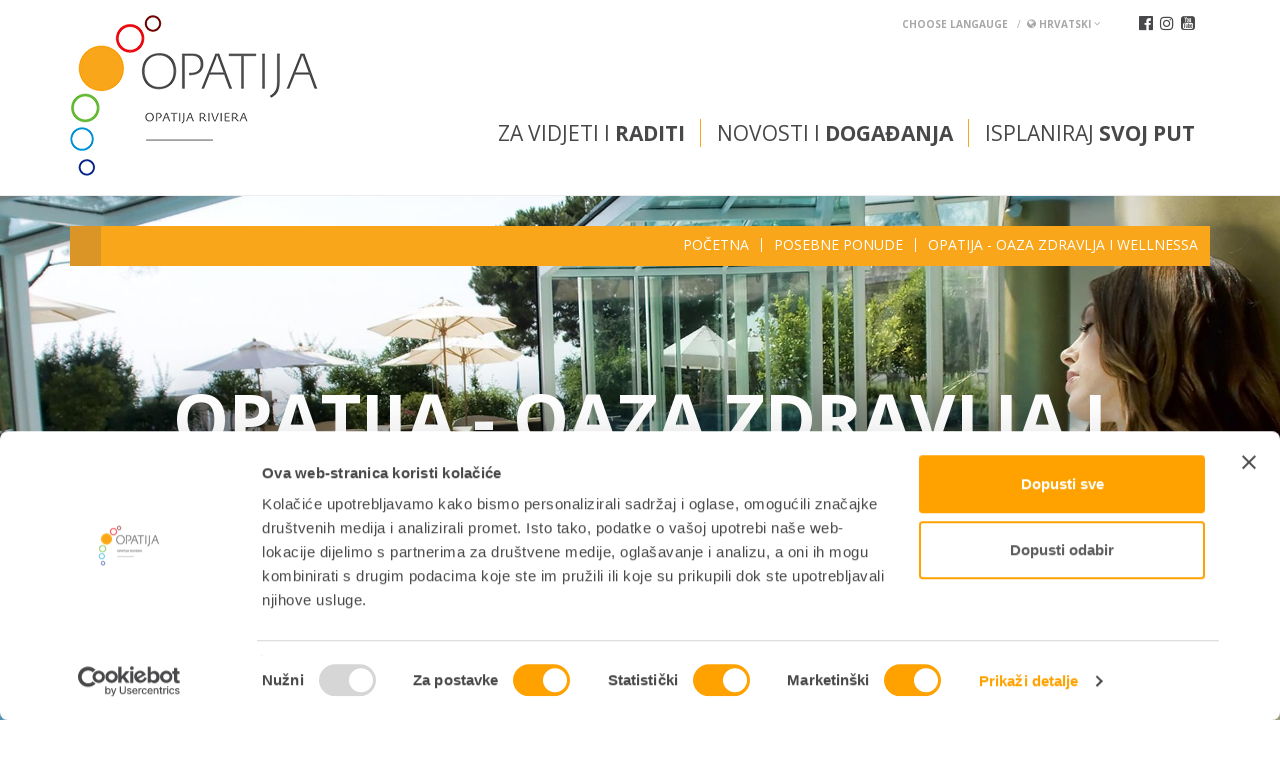

--- FILE ---
content_type: text/html; Charset=utf-8
request_url: https://www.visitopatija.com/opatija-oaza-wellnessa
body_size: 46282
content:
<!doctype html>
	<html lang="en">
	<head>
		<meta charset="UTF-8">
		<meta name="viewport" content="width=device-width, user-scalable=no">

		
		<script id="Cookiebot" src="https://consent.cookiebot.com/uc.js" data-culture="hr" data-cbid="bee33aca-4d2a-4379-8e57-94e428e886a0" data-blockingmode="auto" type="text/javascript"></script>
		
		<!--<script src="/assets/js/jquery-1.11.1.min.js"></script>-->
		<script src="https://ajax.googleapis.com/ajax/libs/jquery/1.12.4/jquery.min.js"></script>
		<link rel="stylesheet" href="https://maxcdn.bootstrapcdn.com/bootstrap/3.3.7/css/bootstrap.min.css">
		<script src="https://maxcdn.bootstrapcdn.com/bootstrap/3.3.7/js/bootstrap.min.js"></script>

		<link rel="icon" href="/assets/images/favicon.ico" type="image/x-icon"/>

		<script src="/assets/js/jquery.zmenu.js"></script>

		<script src="https://cdnjs.cloudflare.com/ajax/libs/sidr/2.2.1/jquery.sidr.min.js"></script>
		<link rel="stylesheet" href="https://cdnjs.cloudflare.com/ajax/libs/sidr/2.2.1/stylesheets/jquery.sidr.light.min.css">

		<script src="https://cdnjs.cloudflare.com/ajax/libs/slick-carousel/1.6.0/slick.min.js"></script>
		<link rel="stylesheet" href="https://cdnjs.cloudflare.com/ajax/libs/slick-carousel/1.6.0/slick.min.css">

		<link rel="stylesheet" href="https://cdnjs.cloudflare.com/ajax/libs/fancybox/3.0.47/jquery.fancybox.min.css" />
		<script src="https://cdnjs.cloudflare.com/ajax/libs/fancybox/3.0.47/jquery.fancybox.min.js"></script>

		<script src="https://cdnjs.cloudflare.com/ajax/libs/jquery.hoverintent/1.9.0/jquery.hoverIntent.min.js"></script>

		<script src="https://cdnjs.cloudflare.com/ajax/libs/bootstrap-select/1.12.2/js/bootstrap-select.min.js"></script>
		<link rel="stylesheet" href="https://cdnjs.cloudflare.com/ajax/libs/bootstrap-select/1.12.2/css/bootstrap-select.min.css">

		<script src="https://cdnjs.cloudflare.com/ajax/libs/jquery.hoverintent/1.8.1/jquery.hoverIntent.min.js"></script>

		<script src="/generator/js/window.js"></script>
		

		<link href="https://fonts.googleapis.com/css?family=Open+Sans:300,400,600,700&amp;subset=latin-ext" rel="stylesheet">

		<script src="/assets/js/default.js"></script>
		
		<link rel="stylesheet" href="/assets/css/font-awesome-core.css">
		<link rel="stylesheet" href="/assets/css/font-awesome-regular.css">
		<link rel="stylesheet" href="https://maxcdn.bootstrapcdn.com/font-awesome/4.7.0/css/font-awesome.min.css">

		<!-- NAPOMENA: default i media css imaju originalne fajlove u  kojima se rade izmjene, obavezno kasnije minify napravit istih i zaljepit u skripte ispod deafult-minify, media-query-minify -->
		<!--<link rel="stylesheet" href="/assets/css/default.css?v=1.2">-->
		<link rel="stylesheet" href="/assets/css/deafult-minify.css?v=1.3">
		<link rel="stylesheet" href="/assets/css/media-query-minify.css?v=1.1">

		
		<link rel="alternate" hreflang="hr" href="https://www.visitopatija.com/oaza-zdravlja-i-wellnessa" />
		
		<link rel="alternate" hreflang="de" href="https://www.visitopatija.com/de/eine-wellness-oase/" />
		
		<link rel="alternate" hreflang="en" href="https://www.visitopatija.com/en/an-oasis-of-wellbeing/" />
		
		<link rel="alternate" hreflang="it" href="https://www.visitopatija.com/it/oasi-del-wellness/" />
		
		<link rel="alternate" hreflang="si" href="https://www.visitopatija.com/si/oaza-zdravja-in-wellnesa/" />
		
		<link rel="alternate" hreflang="hu" href="https://www.visitopatija.com/hu/az-egeszseg-es-wellness-oazisa/" />
		

		<script>
			$.eucookie({
				position: 'bottom'
			});
		</script>
				<title>Oaza zdravlja i wellnessa - Opatija</title>

		<!-- Start of  Zendesk Widget script -->
		<script id="ze-snippet" src="https://static.zdassets.com/ekr/snippet.js?key=1ace5914-0f82-4bc8-9540-03da91cdcd42"> </script>
		<!-- End of  Zendesk Widget script -->
		<meta name="facebook-domain-verification" content="gzm7zp6vb2y733oduc9z1w8fhip1t2" />

		<!-- Google Tag Manager -->
		<script>(function(w,d,s,l,i){w[l]=w[l]||[];w[l].push({'gtm.start':
		new Date().getTime(),event:'gtm.js'});var f=d.getElementsByTagName(s)[0],
		j=d.createElement(s),dl=l!='dataLayer'?'&l='+l:'';j.async=true;j.src=
		'https://www.googletagmanager.com/gtm.js?id='+i+dl;f.parentNode.insertBefore(j,f);
		})(window,document,'script','dataLayer','GTM-TWGLB58');</script>
		<!-- End Google Tag Manager -->


	</head>
	<body>

	<!-- Google Tag Manager (noscript) -->
	<noscript><iframe src="https://www.googletagmanager.com/ns.html?id=GTM-TWGLB58"
	height="0" width="0" style="display:none;visibility:hidden"></iframe></noscript>
	<!-- End Google Tag Manager (noscript) -->



	<div class="alert-box hide">
		<div class="d-flex justify-content-between">
			<div class="alert-box__content">
				<div class="alert-box__article d-flex justify-content-between">
					
					<a href="/informacije-s302" class="alert-box__link"> Ostanimo odgovorni – informacije za siguran odmor <i class="fa fa-arrow-circle-right"></i></a>
				</div>
			</div>
		</div>
	</div>
	<div id="sidr-right" class="hide">
		<nav>
			<div class="lang btn-group mobic">
				<a href="#" data-toggle="dropdown" class="dropdown-toggle">
				  <strong><i class="fa fa-globe" aria-hidden="true"></i> Hrvatski</strong> <i class="fa fa-angle-down" aria-hidden="true"></i>
				</a>
				<ul role="menu" class="dropdown-menu">
				    
						<li><a href="https://www.visitopatija.com/oaza-zdravlja-i-wellnessa"><i class="fa fa-caret-right"></i> Hrvatski</a></li>
				    
						<li><a href="https://www.visitopatija.com/de/eine-wellness-oase/"><i class="fa fa-caret-right"></i> Deutsch</a></li>
				    
						<li><a href="https://www.visitopatija.com/en/an-oasis-of-wellbeing/"><i class="fa fa-caret-right"></i> English</a></li>
				    
						<li><a href="https://www.visitopatija.com/it/oasi-del-wellness/"><i class="fa fa-caret-right"></i> Italiano</a></li>
				    
						<li><a href="https://www.visitopatija.com/si/oaza-zdravja-in-wellnesa/"><i class="fa fa-caret-right"></i> Slovenščina</a></li>
				    
						<li><a href="https://www.visitopatija.com/hu/az-egeszseg-es-wellness-oazisa/"><i class="fa fa-caret-right"></i> Hungary</a></li>
				    
				</ul>
			</div>
			<ul class="mobic-mm">
				<li class="main-dd">
					<a class="main-link" href="#">Za vidjeti i <strong>raditi</strong></a>
					<div class="dd">
						<div class="container">
							<div class="row">
								
									<div class="col-sm-4">
										
												<h2>Što vidjeti</h2>
												
													<ul>
														
														<li><a href="/znamenitosti-t184"><i class="fa fa-caret-right"></i> Znamenitosti</a></li>
														
														<li><a href="/parkovi-i-setnice-t185"><i class="fa fa-caret-right"></i> Parkovi i šetnice</a></li>
														
														<li><a href="/povijesni-gradici-t186"><i class="fa fa-caret-right"></i> Povijesni gradići</a></li>
														
														<li><a href="/plaze-t187"><i class="fa fa-caret-right"></i> Plaže</a></li>
														
														<li><a href="/opatija-rivijera-t217"><i class="fa fa-caret-right"></i> Opatija Rivijera</a></li>
														
														<li><a href="/tematske-setnje-i9"><i class="fa fa-caret-right"></i> Tematske šetnje</a></li>
														
													</ul>
												
									</div>
								
									<div class="col-sm-4">
										
												<h2>Što doživjeti</h2>
												
													<ul>
														
														<li><a href="/gastronomija-t189"><i class="fa fa-caret-right"></i> Gastronomija</a></li>
														
														<li><a href="/wellness-t218"><i class="fa fa-caret-right"></i> Wellness</a></li>
														
														<li><a href="/adresar?catId=225"><i class="fa fa-caret-right"></i> Zdravlje</a></li>
														
														<li><a href="/outdoor-t194"><i class="fa fa-caret-right"></i> Outdoor</a></li>
														
														<li><a href="/feel-and-taste-s301"><i class="fa fa-caret-right"></i> Feel & Taste</a></li>
														
														<li><a href="/kultura-t191"><i class="fa fa-caret-right"></i> Kultura</a></li>
														
														<li><a href="/izleti-t214"><i class="fa fa-caret-right"></i> Izleti</a></li>
														
														<li><a href="/adresar?catId=193"><i class="fa fa-caret-right"></i> Sport i rekreacija</a></li>
														
														<li><a href="/vjencanja-u-opatiji-t241"><i class="fa fa-caret-right"></i> Vjenčanja u Opatiji</a></li>
														
														<li><a href="/adresar?catId=192"><i class="fa fa-caret-right"></i> Shopping</a></li>
														
													</ul>
												
									</div>
								
									<div class="col-sm-4">
										
											<a class="spec fr" href="/posebne-ponude-r257">
										
												<h2>Posebne ponude</h2>
												
													<p>Pogledajte najbolje ponude koje možete pronaći u Opatiji</p>
												
												<span class="loc-map">prikaži</span>
											</a>
										
									</div>
								
							</div>
						</div>
					</div>
				</li>				
				<li class="main-dd">
					<a class="main-link" href="#">Novosti i <strong>događanja</strong></a>
					<div class="dd">
						<div class="container">
							<div class="row">
								
									<div class="col-sm-4">
										
										
												<a class="reset-padding spec" href="/novosti-s251">
											
													<h2>Novosti</h2>
													
												<span class="loc-map">Saznajte više</span>
											</a>
											
									</div>
								
									<div class="col-sm-4">
										
										
												<a class="reset-padding spec" href="/kalendar-dogadjanja">
											
													<h2>Kalendar događanja</h2>
													
												<span class="loc-map">Saznajte više</span>
											</a>
											
									</div>
								
									<div class="col-sm-4">
										
										
												<h2>Manifestacije</h2>												
												<ul>
												<li><a href="/karneval">Karneval Opatija</a></li><li><a href="/opatija-oaza-wellnessa">Opatija - Oaza zdravlja i wellnessa</a></li><li><a href="/uskrs-u-opatiji">Uskrs u Opatiji</a></li><li><a href="/retropatija">RetrOpatija </a></li><li><a href="/opatijski-vremeplov">Opatijski vremeplov</a></li><li><a href="/festival-cokolade">Festival čokolade</a></li><li><a href="/advent-u-opatiji">Opatija Advent</a></li>
									</div>
								
							</div>
						</div>
					</div>
				</li>
				<li class="main-dd">
					<a class="main-link" href="#">Isplaniraj <strong>svoj put</strong></a>
					<div class="dd">
						<div class="container">
							<div class="row">
																	
									<div class="col-sm-4">
										<h2>Rezerviraj smještaj</h2>
										<ul>
										<li><a href="/hoteli-t182">Hoteli</a></li><li><a href="/obiteljski-smjestaj-t215">Obiteljski smještaj</a></li><li><a href="/agencije-t199">Agencije</a></li>

										</ul>
									</div>
																	
									<div class="col-sm-4">
										<h2>Prije polaska</h2>
										<ul>
										<li><a href="/kako-doputovati-c321">Kako doputovati</a></li><li><a href="/sezone-i-vrijeme-c297">Sezone i vrijeme</a></li>
													<li><a href="/interaktivna-karta">Interaktivni plan Opatije</a></li>
													<li><a href="/adresar?catId=205">Korisne informacije</a></li>
											

										</ul>
									</div>
																	
									<div class="col-sm-4">
										<h2>O Opatiji</h2>
										<ul>
										<li><a href="/opatija-c306">Opatija</a></li><li><a href="/povijest-c302">Povijest</a></li><li><a href="/klima-c303">Klima</a></li><li><a href="/lokacija-c304">Lokacija</a></li><li><a href="/video-c314">Video</a></li><li><a href="/opatijska-rivijera-c305">Opatijska rivijera</a></li><li><a href="/adresar">Adresar</a></li>

										</ul>
									</div>
								
							</div>
						</div>
					</div>
				</li>
			</ul>
			<div class="sociala">
				<a target="_blank" href="https://www.facebook.com/visitopatija/"><i class="fa fa-facebook-official"></i></a>
				<a target="_blank" href="https://www.instagram.com/visitopatija/"><i class="fa fa-instagram"></i></a>
				<a target="_blank" href="https://www.youtube.com/channel/UCDl9sLKrLKnbqfYQTLAgh1g"><i class="fa fa-youtube-square"></i></a>
			</div>
		</nav>
	</div>


	
	<div class="cut-it">
	
	

	<header id="main-header">
		<div class="container">
			<div class="relative">
				<div class="sociala hidden-xs">
					<a target="_blank" href="https://www.facebook.com/visitopatija/"><i class="fa fa-facebook-official"></i></a>
					<a target="_blank" href="https://www.instagram.com/visitopatija/"><i class="fa fa-instagram"></i></a>

					<a target="_blank" href="https://www.youtube.com/channel/UCDl9sLKrLKnbqfYQTLAgh1g"><i class="fa fa-youtube-square"></i></a>
				</div>
				<div class="lang btn-group hidden-xs">
					<a href="#" data-toggle="dropdown" class="dropdown-toggle">
					  <strong>choose langauge</strong> &nbsp; / &nbsp;<strong><i class="fa fa-globe" aria-hidden="true"></i> Hrvatski</strong> <i class="fa fa-angle-down" aria-hidden="true"></i>
					</a>
					<ul role="menu" class="dropdown-menu">
				    	
						<li><a href="
							https://www.visitopatija.com/oaza-zdravlja-i-wellnessa">Hrvatski</a></li>
				    	
						<li><a href="
							https://www.visitopatija.com/de/eine-wellness-oase/">Deutsch</a></li>
				    	
						<li><a href="
							https://www.visitopatija.com/en/an-oasis-of-wellbeing/">English</a></li>
				    	
						<li><a href="
							https://www.visitopatija.com/it/oasi-del-wellness/">Italiano</a></li>
				    	
						<li><a href="
							https://www.visitopatija.com/si/oaza-zdravja-in-wellnesa/">Slovenščina</a></li>
				    	
						<li><a href="
							https://www.visitopatija.com/hu/az-egeszseg-es-wellness-oazisa/">Hungary</a></li>
				    	
					</ul>
					
				</div>
			</div>
			<div class="custom-wrapper">
				
				<h1 class="logo"><a href="/"><img class="hidden-xs" src="/assets/images/logo.png" alt=""><img class="visible-xs" src="/assets/images/logo-mob.png" alt=""></a></h1>
				<a id="right-menu" href="#right-menu" class="mob-mm visible-xs"><i class="fa fa-reorder"></i></a>
				<ul class="main-nav hidden-xs">
					<li>
						<a href="#">Za vidjeti i <strong>raditi</strong></strong></a>
						<div class="dd">
							<div class="container">
								<div class="row">
									
										<div class="col-sm-4">
											<h2>Što vidjeti</h2>
											<figure class="nav-pic"><img class="img-responsive" src="/storage/upload/web_struktura/stovidjeti_16177.jpg.axd?width=300&height=100&crop=auto&quality=80" alt=""></figure>
											
												<ul>
													
														<li><a href="/znamenitosti-t184">Znamenitosti</a></li>
													
														<li><a href="/parkovi-i-setnice-t185">Parkovi i šetnice</a></li>
													
														<li><a href="/povijesni-gradici-t186">Povijesni gradići</a></li>
													
														<li><a href="/plaze-t187">Plaže</a></li>
													
														<li><a href="/opatija-rivijera-t217">Opatija Rivijera</a></li>
													
														<li><a href="/tematske-setnje-i9">Tematske šetnje</a></li>
													
												</ul>
											
										</div>
									
										<div class="col-sm-4">
											<h2>Što doživjeti</h2>
											<figure class="nav-pic"><img class="img-responsive" src="/storage/upload/web_struktura/stodozivjeti_161633.jpg.axd?width=300&height=100&crop=auto&quality=80" alt=""></figure>
											
												<ul>
													
														<li><a href="/gastronomija-t189">Gastronomija</a></li>
													
														<li><a href="/wellness-t218">Wellness</a></li>
													
														<li><a href="/adresar?catId=225">Zdravlje</a></li>
													
														<li><a href="/outdoor-t194">Outdoor</a></li>
													
														<li><a href="/feel-and-taste-s301">Feel & Taste</a></li>
													
														<li><a href="/kultura-t191">Kultura</a></li>
													
														<li><a href="/izleti-t214">Izleti</a></li>
													
														<li><a href="/adresar?catId=193">Sport i rekreacija</a></li>
													
														<li><a href="/vjencanja-u-opatiji-t241">Vjenčanja u Opatiji</a></li>
													
														<li><a href="/adresar?catId=192">Shopping</a></li>
													
												</ul>
											
										</div>
									
										<div class="col-sm-4">
											<h2>Posebne ponude</h2>
											<figure class="nav-pic"><img class="img-responsive" src="/storage/upload/web_struktura/specijalneponude_16189.jpg.axd?width=300&height=100&crop=auto&quality=80" alt=""></figure>
											
														<p>Pogledajte najbolje ponude koje možete pronaći u Opatiji</p>
													
													<a href="/posebne-ponude-r257" class="btnMoreMenu"><span class="loc-map">prikaži</span>
												</a>
											
										</div>
									
								</div>
							</div>
						</div>
					</li>				
					<li>
						<a href="#">Novosti i <strong>događanja</a>
						<div class="dd">
							<div class="container">
								<div class="row">
									
										<div class="col-sm-4">
																							
												<h2>Novosti</h2>
												<figure class="nav-pic"><img class="img-responsive" src="/storage/upload/web_struktura/novosti_162015.jpg.axd?width=300&height=100&crop=auto&quality=80" alt=""></figure>
												
															<p>Saznajte najnovije informacije i novosti</p>
														
														<a href="/novosti-s251" class="btnMoreMenu"><span class="loc-map">Saznajte više</span></a>
												
										</div>
									
										<div class="col-sm-4">
																							
												<h2>Kalendar događanja</h2>
												<figure class="nav-pic"><img class="img-responsive" src="/storage/upload/web_struktura/kalendardogadanja_16190.jpg.axd?width=300&height=100&crop=auto&quality=80" alt=""></figure>
												
															<p>Pregled događanja u Opatiji</p>
														
														<a href="/kalendar-dogadjanja" class="btnMoreMenu"><span class="loc-map">Saznajte više</span></a>
												
										</div>
									
										<div class="col-sm-4">
											
													<h2>Manifestacije</h2>
													<figure class="nav-pic"><img class="img-responsive" src="/storage/upload/web_struktura/manifestacije_161943.jpg.axd?width=300&height=100&crop=auto&quality=80" alt=""></figure>
													<ul>
													<li><a href="/karneval">Karneval Opatija</a></li><li><a href="/opatija-oaza-wellnessa">Opatija - Oaza zdravlja i wellnessa</a></li><li><a href="/uskrs-u-opatiji">Uskrs u Opatiji</a></li><li><a href="/retropatija">RetrOpatija </a></li><li><a href="/opatijski-vremeplov">Opatijski vremeplov</a></li><li><a href="/festival-cokolade">Festival čokolade</a></li><li><a href="/advent-u-opatiji">Opatija Advent</a></li>
										</div>
									
								</div>
							</div>
						</div>
					</li>
					<li>
						<a href="#">Isplaniraj <strong>svoj put</strong></strong></a>
						<div class="dd">
							<div class="container">
								<div class="row">
																		
										<div class="col-sm-4">
											<h2>Rezerviraj smještaj</h2>
											<figure class="nav-pic"><img class="img-responsive" src="/storage/upload/web_struktura/rezervirajsmjestaj_162720.jpg.axd?width=300&height=100&crop=auto&quality=80" alt=""></figure>
											<ul>

											<li><a href="/hoteli-t182">Hoteli</a></li><li><a href="/obiteljski-smjestaj-t215">Obiteljski smještaj</a></li><li><a href="/adresar?catId=199">Agencije</a></li>

											</ul>
										</div>
																		
										<div class="col-sm-4">
											<h2>Prije polaska</h2>
											<figure class="nav-pic"><img class="img-responsive" src="/storage/upload/web_struktura/prijepolaska_16282.jpg.axd?width=300&height=100&crop=auto&quality=80" alt=""></figure>
											<ul>

											<li><a href="/kako-doputovati-c321">Kako doputovati</a></li><li><a href="/sezone-i-vrijeme-c297">Sezone i vrijeme</a></li>
													<li><a href="/interaktivna-karta">Interaktivni plan Opatije</a></li>
													<li><a href="/adresar?catId=205">Korisne informacije</a></li>
													

											</ul>
										</div>
																		
										<div class="col-sm-4">
											<h2>O Opatiji</h2>
											<figure class="nav-pic"><img class="img-responsive" src="/storage/upload/web_struktura/rivijeraopatija_162744.jpg.axd?width=300&height=100&crop=auto&quality=80" alt=""></figure>
											<ul>

											<li><a href="/opatija-c306">Opatija</a></li><li><a href="/povijest-c302">Povijest</a></li><li><a href="/klima-c303">Klima</a></li><li><a href="/lokacija-c304">Lokacija</a></li><li><a href="/video-c314">Video</a></li><li><a href="/opatijska-rivijera-c305">Opatijska rivijera</a></li><li><a href="/adresar">Adresar</a></li>

											</ul>
										</div>
									
								</div>
							</div>
						</div>
					</li>					
				</ul>
			</div>
		</div>
	</header>

<section class="home-slider">
    
<div class="menu-float">
    <div class="container">
        <div class="menu-wrapper clearfix">
            
                <h3>&nbsp;</h3>
            
            <div class="mobac visible-xs">
                <button class="btn btn-default dropdown-toggle" type="button" id="dropdownMenu1" data-toggle="dropdown" aria-haspopup="true" aria-expanded="true">
                    Odaberite
                    <span class="caret"></span>
                </button>
            </div>
            <div class="mobac-menu visible-xs">
                <ul>
                    <li><a href="/opatija-oaza-wellnessa">Početna</a></li>
                                                
                        <li><a href="/opatija-oaza-wellnessa/posebne-ponude-r257?listType=2&m="><span>Posebne ponude</span></a></li>
                    
                        <li>
                            <a href=" /opatija-oaza-wellnessa/opatija-oaza-zdravlja-i-wellnessa-13 "><span>Opatija - Oaza zdravlja i wellnessa</span></a>

                            
                                    <ul>
                                        
                                            <li><a href="/opatija-oaza-wellnessa/sto-nas-ocekuje-ovog-vikenda-mc167">Što nas očekuje ovog vikenda?</a></li>
                                        
                                            <li><a href="/opatija-oaza-wellnessa/program-mc98">Program </a></li>
                                        
                                            <li><a href="/opatija-oaza-wellnessa/aktivne-setnje-i-nordijsko-hodanje-mc47">Aktivne šetnje i nordijsko hodanje</a></li>
                                        
                                            <li><a href="/opatija-oaza-wellnessa/thalasso-cardio-walk-mc237">Thalasso Cardio Walk</a></li>
                                        
                                            <li><a href="/opatija-oaza-wellnessa/vjezbe-mindfulnessa-u-prirodi-mc264">Vježbe mindfulnessa u prirodi</a></li>
                                        
                                            <li><a href="/opatija-oaza-wellnessa/face-yoga-prirodna-i-zabavna-metoda-pomladjivanja-mc261">Face yoga - prirodna i zabavna metoda pomlađivanja</a></li>
                                        
                                            <li><a href="/opatija-oaza-wellnessa/wellness-radionica-secer-i-sol-za-ljepotu-i-zdravlje-mc262">Wellness radionica: šećer i sol za ljepotu i zdravlje</a></li>
                                        
                                            <li><a href="/opatija-oaza-wellnessa/predavanje-i-radionica-prirodna-zastita-od-sunca-mc263">Predavanje i radionica: prirodna zaštita od sunca</a></li>
                                        
                                            <li><a href="/opatija-oaza-wellnessa/sup-experience-mc222">SUP Experience</a></li>
                                        
                                            <li><a href="/opatija-oaza-wellnessa/sup-sunset-tour-mc259">SUP Sunset Tour</a></li>
                                        
                                            <li><a href="/opatija-oaza-wellnessa/predavanje-i-radionica-tajna-veza-izmedju-probave-i-mozga-detox-crijeva-detox-uma-mc260">Predavanje i radionica: Tajna veza između probave i mozga (detox crijeva - detox uma)</a></li>
                                        
                                            <li><a href="/opatija-oaza-wellnessa/video-mc258">Video</a></li>
                                        
                                    </ul>
                                
                        </li>
                    
                </ul>
            </div>
            <ul class="hidden-xs">
                <li><a href="/opatija-oaza-wellnessa">Početna</a></li>
                                            
                    <li class="mainLink"><a href="/opatija-oaza-wellnessa/posebne-ponude-r257?listType=2&m="><span>Posebne ponude</span></a></li>
                
                    <li class="mainLink">
                        <a ><span>Opatija - Oaza zdravlja i wellnessa</span></a>

                        
                                <ul>
                                    
                                        <li><a href="/opatija-oaza-wellnessa/sto-nas-ocekuje-ovog-vikenda-mc167">Što nas očekuje ovog vikenda?</a></li>
                                    
                                        <li><a href="/opatija-oaza-wellnessa/program-mc98">Program </a></li>
                                    
                                        <li><a href="/opatija-oaza-wellnessa/aktivne-setnje-i-nordijsko-hodanje-mc47">Aktivne šetnje i nordijsko hodanje</a></li>
                                    
                                        <li><a href="/opatija-oaza-wellnessa/thalasso-cardio-walk-mc237">Thalasso Cardio Walk</a></li>
                                    
                                        <li><a href="/opatija-oaza-wellnessa/vjezbe-mindfulnessa-u-prirodi-mc264">Vježbe mindfulnessa u prirodi</a></li>
                                    
                                        <li><a href="/opatija-oaza-wellnessa/face-yoga-prirodna-i-zabavna-metoda-pomladjivanja-mc261">Face yoga - prirodna i zabavna metoda pomlađivanja</a></li>
                                    
                                        <li><a href="/opatija-oaza-wellnessa/wellness-radionica-secer-i-sol-za-ljepotu-i-zdravlje-mc262">Wellness radionica: šećer i sol za ljepotu i zdravlje</a></li>
                                    
                                        <li><a href="/opatija-oaza-wellnessa/predavanje-i-radionica-prirodna-zastita-od-sunca-mc263">Predavanje i radionica: prirodna zaštita od sunca</a></li>
                                    
                                        <li><a href="/opatija-oaza-wellnessa/sup-experience-mc222">SUP Experience</a></li>
                                    
                                        <li><a href="/opatija-oaza-wellnessa/sup-sunset-tour-mc259">SUP Sunset Tour</a></li>
                                    
                                        <li><a href="/opatija-oaza-wellnessa/predavanje-i-radionica-tajna-veza-izmedju-probave-i-mozga-detox-crijeva-detox-uma-mc260">Predavanje i radionica: Tajna veza između probave i mozga (detox crijeva - detox uma)</a></li>
                                    
                                        <li><a href="/opatija-oaza-wellnessa/video-mc258">Video</a></li>
                                    
                                </ul>
                            
                    </li>
                
            </ul>
        </div>
   </div>
</div>
    
    <span class="explore-btn"><i class="far fa-chevron-circle-down"></i> ISTRAŽI</span>
    
    		<div class="container wrapper">
    			
    		</div>
    		<div class="home-slides">
    			
    				<div class="home-slide" style="background: url(/storage/upload/sliders/wellness_spa_milenij_93652.jpg.axd?width=2200&height=800&crop=auto&quality=80) no-repeat center center/cover;">
    					
    						<div class="container">
    							<div class="home-slide-text">
    								<h2>Opatija - oaza zdravlja i wellnessa</h2>
    								<p></p>
    								
    							</div>
    						</div>
    					
    				</div>
    				
    		</div>
                
</section>


<section class="content">
    <div class="container">
        <div class="style-text pos-rel">
            <div class="short-box">
                <p class="intro">Odlučite se za zdrav život i prepustite se osvježavajućem wellness & spa doživljaju koji možete dobiti u brojnim vrhunskim objektima diljem Opatije.</p>                
                
                <div class="uvod-wrapper">
                    <div class="ops"><span>Prikaži više</span></div>
                    <div class="ops-dva"><span>Prikaži manje</span></div>
                    <div class="my-gradient"></div>
                    <div class="cut-text"><p>Opatija je grad kojeg mnogi posjećuju zbog njene opu&scaron;tajuće atmosfere i brojnih wellness centara koji pružaju autentični antistres doživljaj. Ako se želite odmoriti od svakodnevnih briga, Opatija će vam pružiti preporod za duh i tijelo.</p>

<p>Znate li da je Opatija 1889. godine službeno progla&scaron;ena lječili&scaron;tem za tada&scaron;nju aristokraciju i uglednike te je bila prvo lječili&scaron;te na cijelom Jadranu? Danas možemo reći da je Opatija jedna od najpopularnijih wellness destinacija i destinacija zdravstvenog turizma u Hrvatskoj i &scaron;ire.</p>

<p>Nakon hladne zime, u ožujku, Opatija postaje nezaobilazan raj za ljubitelje wellnessa jer tada kreće tradicionalna manifestacija &quot;Opatija - Oaza zdravlja i wellnessa&rdquo;. Čudotvorne masaže, njega lica i tijela, opu&scaron;tajuće kupke, saune i smirujuća aromaterapija tu su da vam vrate potrebnu energiju. Dnevne ponude, vikend odmori i personalizirani paketi razmazit će vas bez obzira na duljinu va&scaron;eg boravka.&nbsp;</p>

<p>Stoljetna tradicija zdravstvenog turizma u Opatiji danas je obogaćena suvremenim zdravstvenim ustanovama i vrhunski opremljenim wellness centrima koji nude potpunu relaksaciju i idealno su mjesto za rje&scaron;avanje zdravstvenih tegoba. Pomladite duh i tijelo kroz fizičku aktivnost, ali i opu&scaron;tanje uz masaže, tretmane uljep&scaron;avanja, medicinske tretmane i tradiciju istočnjačke medicine, a sve kroz jedinstvenu promotivnu ponudu, posebne popuste i promotivne wellness paket aranžmane.</p>

<p>&nbsp;</p>
</div>
                </div>
                
            </div>
        </div>
    </div>
</section>


<section class="content home adv">
    <div class="container">
    <!-- <div class="intro-event-text">
        <div class="row">
            <div class="col-sm-6">
               <div class="style-text">
                    <p class="intro">< %= manifestMain("shortDesc") %></p>
               </div>
            </div>
            <div class="col-sm-6">
                <div class="style-text">
                    < %= manifestMain("longDesc") %>
                </div>
            </div>
        </div>
    </div> -->
    <div class="nws-cnt advent">
        <div class="row custom-row">
            
            <div class="col-sm-4 custom-col">
                <a href="/opatija-oaza-wellnessa/sto-nas-ocekuje-ovog-vikenda-mc167" class="newsBigBoxMedia relative event-nws">
                    <img class="img-responsive" src="/storage/upload/manifest_pages/carmen_sylva-nordic_walk_nereo_crnic_101510.jpg.axd?width=555&amp;height=338&amp;crop=auto&amp;quality=80" alt="">
                </a>
                <a href="/opatija-oaza-wellnessa/sto-nas-ocekuje-ovog-vikenda-mc167" class="newsBigBox">
                    <h2>Što nas očekuje ovog vikenda?</h2>
                    <h3>Važne informacije o programima </h3>
                    <span>opširnije</span>
                </a>
            </div>
            
            <div class="col-sm-4 custom-col">
                <a href="/opatija-oaza-wellnessa/program-mc98" class="newsBigBoxMedia relative event-nws">
                    <img class="img-responsive" src="/storage/upload/manifest_pages/pana1360_144527.jpg.axd?width=555&amp;height=338&amp;crop=auto&amp;quality=80" alt="">
                </a>
                <a href="/opatija-oaza-wellnessa/program-mc98" class="newsBigBox">
                    <h2>Program </h2>
                    <h3>Početak ožujka ima simboličku važnost za povijest opatijskog zdravstvenog turizma jer je upravo 4. ožujka 1889. godine Opatija proglašena carskim klimatskim lječilištem. </h3>
                    <span>opširnije</span>
                </a>
            </div>
            
            <div class="col-sm-4 custom-col">
                <a href="/opatija-oaza-wellnessa/aktivne-setnje-i-nordijsko-hodanje-mc47" class="newsBigBoxMedia relative event-nws">
                    <img class="img-responsive" src="/storage/upload/manifest_pages/nordijska_hodanja_93654.jpg.axd?width=555&amp;height=338&amp;crop=auto&amp;quality=80" alt="">
                </a>
                <a href="/opatija-oaza-wellnessa/aktivne-setnje-i-nordijsko-hodanje-mc47" class="newsBigBox">
                    <h2>Aktivne šetnje i nordijsko hodanje</h2>
                    <h3>Program uključuje aktivne šetnje i nordijsko hodanje povijesnim obalnim šetnicama i šumskim putevima opatijskog zaleđa.</h3>
                    <span>opširnije</span>
                </a>
            </div>
            
            <div class="col-sm-4 custom-col">
                <a href="/opatija-oaza-wellnessa/thalasso-cardio-walk-mc237" class="newsBigBoxMedia relative event-nws">
                    <img class="img-responsive" src="/storage/upload/manifest_pages/20250301_093733000_ios_143353.jpg.axd?width=555&amp;height=338&amp;crop=auto&amp;quality=80" alt="">
                </a>
                <a href="/opatija-oaza-wellnessa/thalasso-cardio-walk-mc237" class="newsBigBox">
                    <h2>Thalasso Cardio Walk</h2>
                    <h3>Aktivna šetnja u pratnji fizioterapeuta<br>
1. ožujka, 5. travnja i 10. svibnja 2025.
</h3>
                    <span>opširnije</span>
                </a>
            </div>
            
            <div class="col-sm-4 custom-col">
                <a href="/opatija-oaza-wellnessa/vjezbe-mindfulnessa-u-prirodi-mc264" class="newsBigBoxMedia relative event-nws">
                    <img class="img-responsive" src="/storage/upload/manifest_pages/pexels-freestockpro-321576_143543.jpg.axd?width=555&amp;height=338&amp;crop=auto&amp;quality=80" alt="">
                </a>
                <a href="/opatija-oaza-wellnessa/vjezbe-mindfulnessa-u-prirodi-mc264" class="newsBigBox">
                    <h2>Vježbe mindfulnessa u prirodi</h2>
                    <h3>30. ožujka i 11. svibnja, šumsko šetalište Carmen Sylva (okupljanje ispred opatijske tržnice)<br>
27. travnja, park Margarita (okupljanje na Slatini kod fontane)
</h3>
                    <span>opširnije</span>
                </a>
            </div>
            
            <div class="col-sm-4 custom-col">
                <a href="/opatija-oaza-wellnessa/face-yoga-prirodna-i-zabavna-metoda-pomladjivanja-mc261" class="newsBigBoxMedia relative event-nws">
                    <img class="img-responsive" src="/storage/upload/manifest_pages/portrait-young-woman-practicing-facial-yoga-youth_14537.jpg.axd?width=555&amp;height=338&amp;crop=auto&amp;quality=80" alt="">
                </a>
                <a href="/opatija-oaza-wellnessa/face-yoga-prirodna-i-zabavna-metoda-pomladjivanja-mc261" class="newsBigBox">
                    <h2>Face yoga - prirodna i zabavna metoda pomlađivanja</h2>
                    <h3>4. svibnja i 14. rujna</h3>
                    <span>opširnije</span>
                </a>
            </div>
            
            <div class="col-sm-4 custom-col">
                <a href="/opatija-oaza-wellnessa/wellness-radionica-secer-i-sol-za-ljepotu-i-zdravlje-mc262" class="newsBigBoxMedia relative event-nws">
                    <img class="img-responsive" src="/storage/upload/manifest_pages/sugar_and_salt_15021.jpeg.axd?width=555&amp;height=338&amp;crop=auto&amp;quality=80" alt="">
                </a>
                <a href="/opatija-oaza-wellnessa/wellness-radionica-secer-i-sol-za-ljepotu-i-zdravlje-mc262" class="newsBigBox">
                    <h2>Wellness radionica: šećer i sol za ljepotu i zdravlje</h2>
                    <h3>25. svibnja</h3>
                    <span>opširnije</span>
                </a>
            </div>
            
            <div class="col-sm-4 custom-col">
                <a href="/opatija-oaza-wellnessa/predavanje-i-radionica-prirodna-zastita-od-sunca-mc263" class="newsBigBoxMedia relative event-nws">
                    <img class="img-responsive" src="/storage/upload/manifest_pages/angelo-pantazis-h0angggseio-unsplash_(1)_142726.jpg.axd?width=555&amp;height=338&amp;crop=auto&amp;quality=80" alt="">
                </a>
                <a href="/opatija-oaza-wellnessa/predavanje-i-radionica-prirodna-zastita-od-sunca-mc263" class="newsBigBox">
                    <h2>Predavanje i radionica: prirodna zaštita od sunca</h2>
                    <h3>14. lipnja</h3>
                    <span>opširnije</span>
                </a>
            </div>
            
            <div class="col-sm-4 custom-col">
                <a href="/opatija-oaza-wellnessa/sup-experience-mc222" class="newsBigBoxMedia relative event-nws">
                    <img class="img-responsive" src="/storage/upload/manifest_pages/opatija_riviera_croatia_sup_petar_kurschner_(15)_163629.jpg.axd?width=555&amp;height=338&amp;crop=auto&amp;quality=80" alt="">
                </a>
                <a href="/opatija-oaza-wellnessa/sup-experience-mc222" class="newsBigBox">
                    <h2>SUP Experience</h2>
                    <h3>Iskustveni tečaj uspravnog veslanja na dasci<br>
Termini: 7. lipanj, 21. lipanj, 5. srpanj, 19. srpanj, 1. kolovoz, 16. kolovoz</h3>
                    <span>opširnije</span>
                </a>
            </div>
            
            <div class="col-sm-4 custom-col">
                <a href="/opatija-oaza-wellnessa/sup-sunset-tour-mc259" class="newsBigBoxMedia relative event-nws">
                    <img class="img-responsive" src="/storage/upload/manifest_pages/_dsc2764_02_133140.jpg.axd?width=555&amp;height=338&amp;crop=auto&amp;quality=80" alt="">
                </a>
                <a href="/opatija-oaza-wellnessa/sup-sunset-tour-mc259" class="newsBigBox">
                    <h2>SUP Sunset Tour</h2>
                    <h3>19. i 26. lipnja, 19. srpnja, 8. kolovoza, 5. rujna</h3>
                    <span>opširnije</span>
                </a>
            </div>
            
            <div class="col-sm-4 custom-col">
                <a href="/opatija-oaza-wellnessa/predavanje-i-radionica-tajna-veza-izmedju-probave-i-mozga-detox-crijeva-detox-uma-mc260" class="newsBigBoxMedia relative event-nws">
                    <img class="img-responsive" src="/storage/upload/manifest_pages/glass-bottles-with-natural-drinks-colored-background_135410.jpg.axd?width=555&amp;height=338&amp;crop=auto&amp;quality=80" alt="">
                </a>
                <a href="/opatija-oaza-wellnessa/predavanje-i-radionica-tajna-veza-izmedju-probave-i-mozga-detox-crijeva-detox-uma-mc260" class="newsBigBox">
                    <h2>Predavanje i radionica: Tajna veza između probave i mozga (detox crijeva - detox uma)</h2>
                    <h3>6. rujna</h3>
                    <span>opširnije</span>
                </a>
            </div>
            
            <div class="col-sm-4 custom-col">
                <a href="/opatija-oaza-wellnessa/video-mc258" class="newsBigBoxMedia relative event-nws">
                    <img class="img-responsive" src="/storage/upload/manifest_pages/relax_gh_adriatic_142032.jpg.axd?width=555&amp;height=338&amp;crop=auto&amp;quality=80" alt="">
                </a>
                <a href="/opatija-oaza-wellnessa/video-mc258" class="newsBigBox">
                    <h2>Video</h2>
                    <h3>Oasis of health and wellbeing</h3>
                    <span>opširnije</span>
                </a>
            </div>
            
            
        </div>
    </div>
        
    </div>
</section>


<script>
    var $gallery = $('.home-slides');
    /*var slideCount = null;*/

    $(function() {
        $gallery.slick({
            prevArrow: $('.prev-slider-btn'),
            nextArrow: $('.next-slider-btn'),
            autoplay: true,
            swipe: true,
            swipeToSlide: true,
            touchThreshold: 10,
            fade: true,
            speed: 1500
        });
    });

    $('.event-slider .row').slick({
        prevArrow: $('.prev-slider-btn-event'),
        nextArrow: $('.next-slider-btn-event'),
        slidesToShow: 3,
        slidesToScroll: 1,
        autoplay: true,
        autoplaySpeed: 4000,
        responsive: [
            {
              breakpoint: 768,
              settings: {
                slidesToShow: 1,
                slidesToScroll: 1
              }
            }
        ]
    });

    /*$gallery.on('init', function(event, slick){
        slideCount = slick.slideCount;
        setSlideCount();
        setCurrentSlideNumber(slick.currentSlide);
    });

    $gallery.on('beforeChange', function(event, slick, currentSlide, nextSlide){
        setCurrentSlideNumber(nextSlide);
    });

    function setSlideCount() {
        var $el = $('.slider-btns').find('.total');
        $el.text(slideCount);
    }

    function setCurrentSlideNumber(currentSlide) {
        var $el = $('.slider-btns').find('.current');
        $el.text(currentSlide + 1);
    }*/

    $('.explore-btn').on('click', function() {
        $('html, body').animate({
            scrollTop: $('.content').offset().top //#DIV_ID is an example. Use the id of your destination on the page
        }, 750);
    });
</script>


	<footer id="main-footer">
		<div class="container">
			<div class="row">
				<div class="col-sm-12 col-md-12">
					
					<nav id="footer_nav" class="hidden-xs">
						<ul>
							<li><a href="/tz-opatija/kontakti-c283">Kontakti</a></li>
							<li><a href="/tz-opatija">TZ INFO</a></li>
							<li><a href="/tz-opatija">Kutak za <strong>iznajmljivače</strong></a></li>
							<li><a href="https://www.opatija-convention.com/" target="_blank">Kongresni ured</a></li>
						</ul>
					</nav>
					
					<div class="cnt-box hidden-xs upper-cnt-box">
						<strong>Turistička zajednica grada Opatija</strong><br />Turistički informativni centar
						Maršala Tita 146, 51 410 Opatija
						Tel.: 00 385 51 271 310
						E-Mail: <a href="mailto:tic@visitOpatija.com">tic@visitOpatija.com</a>
					</div>
				</div>
			</div>
			<div class="row">		
				<div class="col-xs-4">
					<div class="cnt-box hidden-xs">
						
							<a href="https://www.safestayincroatia.hr/" target="_blank"><img src="/assets/images/safe-stay-in-croatia.jpg" class="safe-stay-img img-responsive"></a>
						
					</div>
				</div>
				<div class="col-xs-7 col-xs-offset-1">
					<div class="ft-logos hidden-xs">
						<div class="logos-outer-wrap">
							<div class="bannercici">
								<a target="_blank" href="http://croatia.hr/hr-HR"><img src="/assets/images/htz-banner.jpg" alt=""></a>
								<a target="_blank" href="http://croatia.hr/hr-HR"><img src="/assets/images/htz-banner-2.jpg" alt=""></a>
							</div>
							<div class="logos-column-wrap">
								<div class="logos-inner-flex">
									<a href="http://croatia.hr/hr-HR" target="_blank"><img src="/assets/images/croatia-fulloflife.png" alt="Croatia - Full of life" /></a> 
									<a href="http://www.kvarner.hr/" target="_blank"><img src="/assets/images/kvarner.png" alt="Kvarner" /> 
									<a href="http://www.opatija.hr/" target="_blank"><img src="/assets/images/grad-opatija.png" alt="Grad Opatija" /></a>
								</div>
								<hr />
								<div class="logos-inner-flex">
									<a href="https://citydestinationsalliance.eu/" target="_blank"><img src="/assets/images/city-destinations-alliance-logo.png" alt="logo city destinations alliance" /></a>
									<a href="https://www.kvarnerhealth.hr/" target="_blank"><img src="/assets/images/kvarner-health-new.png" alt="kvarner health" style="height: 50px;" /></a>
									<a href="https://carnivalcities.net/" target="_blank"><img src="/assets/images/fecc-logo-new.png" alt="Federacije europskih karnevalskih gradova" style="height: 50px;" /></a>
								</div>
							</div>
						</div>
					</div>
				</div>
			</div>
			<div class="row hidden-xs">
				<div style="clear: both"></div>
					<p class="hidden-xs" style="text-align: right;">© 2026. Turistička zajednica grada Opatija. Sva prava pridržana. <span class="idea"><a href="http://www.idea.hr/web-dizajn" target="_blank" title="iDEA studio web dizajn" >Web design</a> by iDEA studio</span></p>
			</div>
			<div class="row visible-xs">
				<p> 2026. Turistička zajednica grada Opatija. Sva prava pridržana. </p>
				<p><span class="idea"><a href="http://www.idea.hr/web-dizajn" target="_blank" title="iDEA studio web dizajn" >Web design</a> by iDEA studio</span></p>
			</div>
		</div>
	</footer>
	</div>
	
	<script>
		var url = "http://browsehappy.com/";
		var IE = (!! window.ActiveXObject && +(/msie\s(\d+)/i.exec(navigator.userAgent)[1])) || NaN;
		if (IE < 8) {
		document.documentElement.className += ' lt-ie8' + ' ie' + IE;
		var referLink = document.createElement("a");
		referLink.href = url;
		document.body.appendChild(referLink);
		referLink.click();
		window.location.replace(url);
		}
	</script>
	</body>
	
</html>

--- FILE ---
content_type: text/css
request_url: https://www.visitopatija.com/assets/css/deafult-minify.css?v=1.3
body_size: 54812
content:
body {
    margin: 0;
    padding: 0;
    color: #333;
    font-family: 'Open Sans', sans-serif
}

a, a:active, a:focus, a:hover, a:link, a:visited {
    text-decoration: none
}

a:focus {
    outline: 0
}

h1, h2, h3, h4, h5, h6 {
    padding: 0;
    margin: 0
}

.kill-padding-left {
    padding-left: 0
}

.relative {
    position: relative
}

h1.logo {
    float: left
}

h1.logo a {
    padding: 15px 0;
    display: block
}

.lang {
    position: absolute;
    top: 13px;
    right: 110px
}

.lang a, .lang i {
    color: #a7a7a7;
    font-size: 10px;
    font-weight: 400;
    text-transform: uppercase
}

.main-nav {
    float: right;
    margin: 124px 0 0
}

.main-nav li {
    display: inline-block;
    padding-bottom: 49px
}

.main-nav li a {
    font-size: 21px;
    line-height: 18px;
    text-transform: uppercase;
    color: #48484a;
    font-weight: 400;
    border-right: 1px solid #f9a61a;
    padding: 0 15px 0 12px
}

.main-nav .dd a:hover h2, .main-nav .dd a:hover p, .main-nav .dd ul li a:hover, .main-nav li:hover a {
    color: #f9a61a
}

.main-nav .dd a:hover span.loc-map {
    color: #071f59;
    text-transform: uppercase;
    border: 1px solid #fff;
    padding: 2px 15px;
    font-size: 14px;
    background: #fff;
    font-weight: 600
}

.main-nav li:last-child a {
    border-right: none
}

.main-nav li a strong {
    font-weight: 700
}

.main-nav li a span.loc-map {
    color: #f9a61a;
    text-transform: none;
    border: 1px solid #f9a61a;
    padding: 2px 15px;
    font-size: 10px;
    font-weight: 600;
    text-transform: uppercase
}

.main-nav li a:hover span.loc-map {
    font-size: 10px
}

.main-nav li a.btnMoreMenu {
    font-size: 11px;
    line-height: 12px;
    padding: 0
}

.main-nav li a.btnMoreMenu span.loc-map:hover {
    font-size: 10px
}

.dd {
    display: none;
    position: absolute;
    top: 195px;
    left: 0;
    width: 100%;
    background: #071f59;
    z-index: 10;
    padding: 40px 0
}

.dd-tz {
    top: 60px;
    white-space: nowrap;
    padding: 20px;
    width: 320px
}

.main-nav li:hover .dd {
    display: block
}

.dd h2 {
    color: #fff;
    font-size: 22px;
    line-height: 25px;
    text-transform: uppercase
}

.dd .nav-pic {
    margin: 15px 0
}

.main-nav .dd ul li {
    display: block;
    padding-bottom: 0
}

.main-nav .dd ul li a {
    color: #fff;
    text-transform: none;
    border-right: none;
    padding: 0;
    font-size: 16px;
    line-height: 25px;
    font-weight: 400;
    padding-left: 1.3em;
    padding-top: 5px;
    padding-bottom: 5px
}

.main-nav li .dd a {
    border-right: none
}

.main-nav .dd p {
    color: #fff;
    text-transform: none;
    border-right: none;
    padding: 0;
    font-size: 16px;
    line-height: 24px;
    font-weight: 400;
    padding-top: 5px;
    padding-bottom: 5px
}

.main-nav .dd ul li a:before {
    content: "\f10c";
    font-family: FontAwesome;
    display: inline-block;
    margin-left: -1.3em;
    width: 1.3em;
    color: #f9a61a
}

.home-slider .container {
    height: 100%;
    position: relative
}

.home-slide-text {
    top: 50%;
    transform: translateY(-50%);
    position: absolute;
    text-shadow: 0 0 40px rgba(0, 0, 0, .5);
    text-align: center;
    padding: 0 100px;
    left: 0;
    width: 100%
}

.video-slide {
    position: relative
}

.intro-event-text .style-text p.intro {
    font-weight: 700;
    font-size: 32px;
    line-height: 39px
}

.intro-event-text .style-text p {
    font-size: 14px;
    line-height: 26px
}

.intro-event-text {
    padding: 10px 0 40px
}

.explore-link {
    background: #fff;
    position: absolute;
    bottom: 30px;
    padding: 27px 20px 10px 20px;
    color: #007acf;
    z-index: 20;
    display: block;
    cursor: pointer;
    font-size: 25px;
    line-height: 25px;
    left: 50%;
    transform: translateX(-50%);
    border-radius: 25px
}

.explore-link:hover {
    background: #0575bc;
    color: #fff
}

.explore-link .far {
    font-size: 55px;
    line-height: 55px;
    float: left;
    margin: -13px 10px 0 0
}

.explore-btn {
    position: absolute;
    bottom: 0;
    padding: 30px 0;
    color: #fff;
    z-index: 20;
    display: block;
    cursor: pointer;
    font-size: 25px;
    line-height: 25px;
    left: 50%;
    transform: translateX(-50%)
}

.explore-btn .far {
    font-size: 55px;
    line-height: 55px;
    float: left;
    margin: -13px 10px 0 0
}

.video-slide a {
    position: absolute;
    top: 0;
    left: 0;
    width: 100%;
    height: 100%;
    z-index: 5;
    display: block
}

.home-slide-text h2 {
    font-size: 70px;
    line-height: 75px;
    color: #fff;
    text-transform: uppercase;
    font-weight: 700;
    margin: 0 0 10px
}

.home-slide-text p {
    font-size: 25px;
    line-height: 28px;
    color: #fff;
    font-weight: 400;
    margin: 0
}

.home-slide-text .more-btn {
    background: rgba(0, 0, 0, .4);
    color: #fff;
    font-weight: 500;
    text-transform: uppercase;
    padding: 13px 20px;
    margin: 30px 0 0;
    display: inline-block
}

.home-slide-text .more-btn i {
    margin-right: 5px
}

.content {
    padding: 45px 0 45px
}

.custom-title {
    text-transform: uppercase;
    text-align: center;
    position: relative
}

.custom-title .prev-slider-btn-event {
    color: #58bcf0;
    font-size: 40px;
    line-height: 40px
}

.custom-title .next-slider-btn-event {
    color: #58bcf0;
    font-size: 40px;
    line-height: 40px
}

.gallery .custom-row {
    margin-right: -5px;
    margin-left: -5px
}

.gallery .custom-col {
    padding-right: 5px;
    padding-left: 5px
}

.custom-title h2 {
    font-size: 72px;
    line-height: 72px;
    font-weight: 300;
    color: #58bcf0;
    margin: 0 0 20px
}

.custom-title h3 {
    font-size: 25px;
    line-height: 25px;
    font-weight: 400;
    position: relative
}

.custom-title h3 span {
    display: inline-block;
    background: #fff;
    padding: 0 20px;
    position: relative;
    z-index: 5;
    font-weight: 700
}

.custom-title.orange-title h2 {
    color: #f9a71a;
    margin-top: 60px
}

.custom-title h3:before {
    content: "";
    width: 100%;
    height: 1px;
    background: #333;
    position: absolute;
    top: 50%;
    left: 0
}

.sorry-wrapper {
    text-align: center;
    width: 100%;
    font-size: 30px;
    line-height: 30px;
    background: #58bcf0;
    padding: 60px 0
}

.sorry-wrapper i {
    display: block;
    font-size: 130px;
    line-height: 130px;
    margin: 0 0 10px
}

.article-medium {
    margin-top: 30px
}

.articles.home {
    margin: 20px 0 0
}

.illustration-small {
    height: 213px
}

.illustration-slider.small .illustration-slide {
    height: 400px;
    overflow: hidden
}

.illustration-slider.small .container, .illustration-small .container {
    height: 100%;
    position: relative
}

.illustration-slider.small .illustration-slide.default-slide {
    height: 250px;
    background: #f9a61a
}

.go-back {
    bottom: 30px;
    position: absolute
}

.go-back a {
    color: #fff;
    font-size: 12px;
    line-height: 18px
}

.go-back i {
    font-size: 19px;
    line-height: 17px;
    vertical-align: bottom
}

.breadcrumbs {
    position: absolute;
    bottom: 25px;
    text-shadow: 0 0 10px rgba(0, 0, 0, .75)
}

.breadcrumbs ul li {
    float: left;
    margin-right: 8px;
    color: #fff;
    font-size: 13px;
    text-transform: uppercase
}

.breadcrumbs ul li a {
    color: #fff
}

.breadcrumbs ul li a:hover {
    text-decoration: underline
}

.breadcrumbs span {
    margin-right: 4px
}

.breadcrumbsi a {
    font-size: 13px
}

.breadcrumbsi a i {
    float: left;
    margin: 3px 4px 0 0
}

.illustration-small a:hover {
    opacity: .6
}

.content.page h2.underline {
    font-size: 72px;
    color: #58bcf0;
    line-height: 76px;
    font-weight: 300;
    margin-bottom: 25px;
    padding-top: 0
}

.main-picture {
    margin: 0 0 10px
}

.page p.intro {
    font-size: 25px;
    line-height: 35px;
    font-weight: 600;
    font-style: italic;
    margin: 0 35px 35px 0
}

.page p, p {
    font-size: 16px;
    line-height: 30px;
    margin-bottom: 20px;
    color: #48484a;
    font-weight: 400
}

.page h2 {
    font-size: 26px;
    line-height: 36px;
    color: #58bcf0;
    margin-bottom: 10px;
    padding-top: 20px
}

.page h3 {
    font-size: 20px;
    line-height: 26px;
    margin: 0 0 5px;
    text-transform: uppercase;
    font-weight: 600;
    color: #48484a;
    padding-top: 20px
}

.page a {
    color: #58bcf0
}

.page a:hover {
    color: #337ab7
}

.page ul li {
    list-style: disc;
    margin-left: 40px;
    font-size: 14px;
    line-height: 24px
}

.page ol li {
    font-size: 14px;
    line-height: 24px
}

.page ul {
    margin-bottom: 20px
}

.articles-title h2 {
    font-size: 26px;
    line-height: 36px;
    text-transform: uppercase;
    margin-bottom: 50px
}

.articles-title h2:before {
    position: absolute;
    content: '';
    height: 1px;
    width: 100%;
    background: #dfdfdf;
    top: 50px;
    z-index: 1
}

.page .gallery {
    margin-bottom: 60px
}

article.media {
    border: 1px solid #d9d9d9;
    margin-bottom: 30px;
    position: relative
}

.this-date {
    background: #58bcf0;
    color: #fff;
    position: absolute;
    bottom: 0;
    left: 0;
    font-size: 10px;
    line-height: 13px;
    padding: 6px 8px
}

.this-date strong {
    display: block;
    font-size: 11px;
    font-weight: 700;
    margin: 0 0 3px
}

.media .media-text a h4, .media .media-text h4 {
    font-size: 16px;
    line-height: 21px;
    margin: 0 0 10px;
    max-height: 63px;
    color: #000;
    font-weight: 600;
    overflow: hidden
}

.media .media-text a:hover h4 {
    color: #58bcf0
}

article.media .media-text {
    padding: 15px 15px 15px 5px
}

.media-text .btn-more {
    font-size: 11px;
    line-height: 25px;
    color: #fff;
    background-color: #58bcf0;
    padding: 0 13px;
    position: absolute;
    bottom: 15px;
    font-weight: 600
}

.media-text a:hover .btn-more {
    background-color: #fff;
    color: #58bcf0;
    border: 1px solid #58bcf0
}

.media .media-text a p, .media .media-text p {
    font-size: 12px;
    line-height: 17px;
    color: #000;
    max-height: 54px;
    overflow: hidden
}

.related {
    margin-bottom: 60px
}

#main-footer {
    background-color: #f4f4f4;
    padding: 50px 0 40px
}

#footer_nav ul {
    list-style: none;
    padding: 0;
    margin: 0
}

#footer_nav li {
    float: left;
    border-right: 1px solid #d1d1d1;
    padding: 0 10px 0 0;
    margin: 0 0 0 10px
}

#footer_nav li:first-child {
    margin-left: 0
}

#footer_nav li:last-child {
    border: none
}

#footer_nav li a {
    font-size: 14px;
    line-height: 10px;
    text-transform: uppercase;
    font-weight: 700;
    color: #737373;
    font-family: 'Open Sans', Arial, sans-serif;
    display: block
}

#main-footer p {
    margin: 50px 0 0;
    font-size: 11px;
    color: #737373;
    font-family: 'Open Sans', Arial, sans-serif
}

.cnt-box {
    font-size: 13px;
    color: #737373;
    line-height: 17px;
    font-family: 'Open Sans', Arial, sans-serif;
    margin: 30px 0 0
}

span.idea {
    color: #ccc
}

#main-footer p a {
    color: #ccc
}

.ft-logos {
    margin: 35px 0 0;
    float: right;
    text-align: right
}

.ft-logos hr {
    margin: 12px 0
}

.ft-logos a {
    display: inline-block;
    padding: 0 0 0 10px
}

.galll {
    margin: 0 0 30px
}

.get-bold {
    float: left
}

.choose-view {
    text-transform: uppercase
}

.choose-view .red-one {
    display: none
}

.choose-view a {
    color: #48484a;
    padding: 0 0 0 15px;
    font-size: 13px;
    float: left
}

.choose-view a img {
    margin-right: 5px;
    margin-top: -4px
}

.choose-view a.active .red-one {
    display: inline-block
}

.choose-view a.active {
    color: #f9a61a
}

.choose-view a.active .white-one {
    display: none
}

.top-title {
    position: absolute;
    top: 50%;
    transform: translateY(-50%);
    width: 100%
}

.top-title.small {
    top: auto;
    bottom: 20px;
    transform: inherit
}

.kal-filters {
    padding: 32px 0 25px
}

.slk {
    margin-top: -5px
}

.get-bold {
    font-weight: 700;
    font-size: 13px
}

.kal-filters select {
    max-width: 200px
}

.content-title.kal {
    padding: 55px 0 55px;
    background: url(/assets/images/small_illustration.jpg.axd?width=1800&height=213&crop=auto&quality=90) no-repeat top center/cover
}

.content-title.kal .top-title {
    position: relative;
    bottom: 0
}

.mm-wrp {
    position: relative
}

.top-title h2 {
    font-size: 75px;
    line-height: 75px;
    color: #fff;
    font-weight: 200;
    text-shadow: 0 0 20px rgba(0, 0, 0, .25)
}

.top-title.small h2 {
    font-size: 30px;
    line-height: 30px
}

.dropdown.small span {
    display: inline-block;
    float: left
}

.top-title .pull-right {
    position: absolute;
    right: 14px;
    bottom: 10px
}

.pos-rel .intro {
    font-size: 25px;
    line-height: 35px;
    font-style: italic;
    font-weight: 600
}

.style-text h2 {
    font-size: 32px;
    line-height: 36px;
    color: #58bcf0;
    margin-bottom: 10px;
    padding-top: 20px
}

.style-text h3 {
    color: #48484a;
    font-size: 20px;
    line-height: 26px;
    text-transform: uppercase;
    margin-bottom: 10px;
    padding-top: 20px;
    font-weight: 600
}

.style-text img {
    display: block
}

.cut-it {
    width: 100%;
    overflow: hidden
}

.menu-float {
    position: absolute;
    top: 30px;
    z-index: 5;
    width: 100%;
    text-transform: uppercase
}

.menu-wrapper ul {
    list-style: none;
    padding: 0;
    margin: 0
}

.menu-wrapper {
    padding: 0;
    background: #f9a61a;
    position: relative
}

.menu-wrapper h3 {
    float: left;
    color: #fff;
    font-size: 20px;
    line-height: 20px;
    padding-left: 5px;
    padding: 10px 13px;
    font-weight: 700;
    background: #db9526
}

.menu-wrapper ul {
    float: right;
    margin: 12px 0 0
}

.menu-wrapper ul li {
    float: left;
    margin: 0;
    border-left: 1px solid #fff;
    position: relative
}

.menu-wrapper ul li:hover a span {
    opacity: .65
}

.menu-wrapper ul li:first-child {
    border-left: none
}

.menu-wrapper ul li a {
    display: block;
    font-size: 14px;
    line-height: 14px;
    padding: 0 12px;
    color: #fff;
    font-weight: 400
}

.menu-wrapper ul li ul {
    position: absolute;
    top: 0;
    right: -1px;
    padding: 20px 10px 0 0;
    z-index: 10;
    display: none;
    border-right: 1px solid #fff;
    width: 210px
}

.menu-wrapper ul li.mainLink:last-child:hover ul {
    border: none;
    padding: 20px 15px 0 0
}

.menu-wrapper ul li ul li {
    border: none;
    float: none;
    text-align: right;
    margin: 0 0 5px
}

.menu-wrapper ul li ul li:last-child {
    margin: 0
}

.menu-wrapper ul li ul li a {
    font-size: 11px;
    text-transform: none;
    padding: 0 0 0 12px
}

.menu-float .container {
    position: static;
    height: auto
}

.event-slider {
    margin: 40px 0 0
}

.media-small {
    margin: 0 0 30px;
    border: 1px solid #e9e9e9
}

.media-small-text {
    height: 240px;
    padding: 15px;
    position: relative;
    background: #fff;
    overflow: hidden
}

.media-small h4 {
    font-size: 17px;
    line-height: 22px;
    color: #58bcf0;
    max-height: 87px;
    overflow: hidden;
    margin-bottom: 10px;
    font-weight: 600
}

.media-small h4 span {
    color: #f9a61a;
    font-size: 11px;
    margin-left: 5px;
    display: inline-block
}

h2.underline span {
    color: #f9a61a;
    font-size: 23px;
    margin-left: 15px;
    display: inline-block;
    position: relative;
    top: -43px
}

.media-small .desk {
    font-size: 12px
}

.media-small p {
    color: #48484a;
    font-size: 12px;
    line-height: 17px;
    max-height: 125px;
    overflow: hidden;
    display: -webkit-box;
    -webkit-line-clamp: 4;
    -webkit-box-orient: vertical;
    font-weight: 400
}

.media-small .ovrl-box-orange p {
    max-height: initial
}

.media-small .ovrl-box p {
    color: #fff;
    margin: 10px 0 0
}

.media-small .btn-more {
    color: #fff;
    position: absolute;
    bottom: 20px;
    font-size: 11px;
    padding: 5px 11px;
    background: #58bcf0;
    font-weight: 600
}

.media-small .btn-more:hover {
    background: #fff;
    color: #58bcf0;
    border: 1px solid #58bcf0
}

.cat-box .media-small-text {
    background: #58bcf0
}

.media-small .media-object {
    width: 100%
}

.cat-box.media-small h4 {
    max-height: initial;
    overflow: hidden;
    padding-right: 60px;
    color: #fff;
    text-transform: uppercase;
    font-size: 26px;
    line-height: 26px;
    font-weight: 400
}

.col-dates {
    font-size: 11px
}

.cat-box.media-small .btn-more {
    color: #fff;
    position: absolute;
    bottom: 20px;
    font-size: 11px;
    padding: 5px 15px 4px;
    border: 1px solid #fff;
    font-weight: 600
}

.cat-box.media-small .btn-more:hover {
    background: #fff;
    color: #58bcf0
}

.cnt-box.media-small .btn-more {
    color: #58bcf0;
    position: absolute;
    bottom: 15px;
    font-size: 11px;
    padding: 5px 11px 5px;
    border: 1px solid #58bcf0;
    font-weight: 600;
    background: #fff
}

.media-small.cnt-box {
    position: relative
}

.media-small.cnt-box figure {
    position: relative
}

.media-small.cnt-box figure label {
    position: absolute;
    top: 0;
    left: 0;
    font-size: 10px;
    line-height: 11px;
    text-transform: uppercase;
    color: #fff;
    background: #48484a;
    font-weight: 400;
    padding: 5px 10px
}

.link-all.lnk {
    display: inline-block;
    margin: 10px 0 0
}

.ovrl-box .link-all.lnk {
    border: 1px solid #58bcf0;
    padding: 3px 10px;
    text-transform: uppercase;
    font-size: 10px
}

.logos-outer-wrap{
    display: flex;
}

.upper-cnt-box{
    margin-bottom: 30px;
}

.logos-column-wrap{
    display: flex;
    flex-direction: column;
}

.logos-inner-flex{
    display: flex;
}

.bannercici {
    display: flex;
    margin: 0 20px 0 0
}

.bannercici img {
    width: 140px
}

.sociala {
    position: absolute;
    top: 15px;
    right: 15px
}

.sociala a {
    font-size: 16px;
    line-height: 16px;
    padding: 0 0 0 3px;
    color: #48484a
}

.sociala a:hover {
    opacity: .75
}

.ovrl-box .link-all.lnk:hover {
    background: #58bcf0;
    color: #fff
}

.ovrl-box .link-all.lnk i {
    float: left;
    font-size: 11px;
    margin: 3px 4px 0 0
}

.ovrl-box {
    position: absolute;
    top: 0;
    left: 0;
    width: 100%;
    height: 100%;
    background: #0b2a59;
    z-index: 3;
    padding: 15px;
    display: none;
    color: #fff;
    overflow: hidden
}

.media-small.cnt-box .ovrl-box a, .media-small.cnt-box .ovrl-box h4, .media-small.cnt-box .ovrl-box ul {
    color: #fff
}

.media-small.cnt-box .ovrl-box h4 {
    margin-bottom: 20px;
    font-size: 15px;
    line-height: 16px
}

.media-small.cnt-box .ovrl-box ul i.fa-li.fa-mobile {
    font-size: 18px;
    left: -32px;
    top: 0
}

.media-small.cnt-box .ovrl-box ul {
    font-size: 12px;
    line-height: 20px
}

.media-small.cnt-box:hover .ovrl-box {
    display: block
}

a.loc-map {
    border: 1px solid #fff;
    padding: 6px 11px;
    display: inline-block;
    color: #fff;
    text-transform: uppercase;
    font-size: 12px;
    margin: 25px 0 0;
    position: relative;
    bottom: 0
}

.media-small.cnt-box .ovrl-box a.loc-map:hover {
    background: #fff;
    color: #0b2a59
}

a.loc-map i {
    margin-right: 5px
}

.back2wb {
    display: block;
    position: absolute;
    top: 15px;
    right: 20px;
    color: #333;
    text-transform: uppercase
}

.back2wb:hover {
    color: #f9a61a
}

.home-slide {
    overflow: hidden
}

.home-slider {
    overflow: hidden;
    position: relative
}

.article-big {
    position: relative
}

.home-slider .container.wrapper, .illustration-slider .container.wrapper {
    position: absolute;
    left: 0;
    right: 0;
    top: 220px;
    margin: auto;
    z-index: 4;
    height: initial;
    text-align: right
}

.slider-btns {
    color: #fff;
    font-size: 14px;
    line-height: 14px;
    text-shadow: 0 0 20px rgba(0, 0, 0, .2)
}

.slider-btns a {
    color: #fff
}

.btn-gallery {
    position: absolute;
    top: -55px;
    right: 0;
    background: rgba(0, 0, 0, .5);
    z-index: 7;
    border: 1px solid #fff
}

.btn-gallery.inner.no-abs, .btn-gallery.no-abs {
    position: relative;
    top: 0;
    right: auto;
    margin: 0 0 20px
}

.btn-gallery.inner.no-abs i, .btn-gallery.no-abs i {
    line-height: 22px;
    border: 1px solid #ccc
}

.btn-gallery-alone {
    background: rgba(0, 0, 0, .5);
    z-index: 7;
    border: 1px solid #fff
}

.conn-poi hr {
    margin: 16px 0 20px
}

#map_canvas {
    height: 700px
}

.btn-gallery-alone.inner, .btn-gallery.inner {
    top: 310px;
    right: 16px
}

.btn-gallery a, .btn-gallery-alone a {
    display: block
}

.btn-gallery i {
    color: #48484a;
    background: #fff;
    font-size: 21px;
    line-height: 22px;
    padding: 4px;
    float: left
}

.btn-gallery-alone i {
    color: #48484a;
    background: #fff;
    font-size: 31px;
    line-height: 39px;
    padding: 4px;
    float: left;
    margin-left: 10px
}

, .btn-gallery span {
    text-transform: uppercase;
    font-size: 16px;
    line-height: 16px;
    color: #fff;
    padding: 7px 0;
    width: 100%;
    text-align: center;
    display: block;
    min-width: 250px
}

.btn-gallery-alone span {
    padding: 15px 0;
    text-transform: uppercase;
    font-size: 16px;
    line-height: 16px;
    color: #fff;
    width: 100%;
    text-align: center;
    display: block;
    min-width: 250px
}

.article {
    position: relative
}

.article a h3, .articles h3 {
    position: absolute;
    top: 25px;
    left: 0;
    background: #fff;
    color: #48484a;
    padding: 8px 20px;
    font-size: 14px;
    text-transform: uppercase;
    font-weight: 600
}

.articles .spec-box h3 {
    position: static;
    top: 0;
    left: 0;
    text-transform: none;
    background: #fff;
    padding: 0;
    font-size: 14px;
    float: left;
    font-weight: 600
}

.mainTitleHead {
    font-size: 96px;
    color: #fff;
    font-family: 'Open Sans', sans-serif;
    font-weight: 200;
    padding-top: 33px
}

.article-lower-home img {
    float: right;
    width: 100%
}

.sharing-top {
    float: right;
    margin-top: 160px;
    margin-right: 20px
}

.nws-cnt.advent {
    margin: 10px 0 50px
}

.newsBigBoxMedia {
    display: block;
    margin-top: 50px
}

.newsBigBoxMedia.event-nws {
    margin-top: 0
}

.newsBigBoxMedia span {
    display: block;
    font-size: 20px;
    color: #fff;
    padding: 10px;
    background: #58bcf0;
    position: absolute;
    bottom: 0;
    left: 20px
}

.newsBigBox {
    display: block;
    border-left: 1px solid #e9e9e9;
    border-bottom: 1px solid #e9e9e9;
    border-right: 1px solid #e9e9e9;
    padding: 20px;
    height: 250px;
    position: relative;
    margin-bottom: 30px
}

.newsBigBox h2 {
    font-size: 20px;
    color: #000;
    line-height: 23px;
    font-weight: 900;
    max-height: 70px;
    overflow: hidden
}

.newsBigBox:hover h2 {
    color: #58bcf0
}

.newsBigBox h3 {
    font-size: 15px;
    color: #000;
    line-height: 20px;
    padding-top: 10px;
    max-height: 110px;
    overflow: hidden
}

.newsBigBox span {
    font-size: 11px;
    line-height: 25px;
    color: #fff;
    background-color: #58bcf0;
    padding: 0 13px;
    position: absolute;
    bottom: 20px;
    font-weight: 600
}

.newsBigBox:hover span {
    background-color: #fff;
    color: #58bcf0;
    border: 1px solid #58bcf0
}

.main-title-news {
    font-size: 72px;
    color: #58bcf0;
    line-height: 76px;
    font-weight: 300;
    margin-bottom: 30px
}

.short-desc-news {
    font-size: 25px;
    line-height: 35px;
    font-weight: 600;
    font-style: italic;
    margin: 0 35px 35px 0;
    padding-left: 40px;
    border-left: 1px solid #e9e9e9;
    display: block;
    max-width: 765px
}

.putOutImg {
    margin-left: -60px
}

.btn-gallery-news {
    position: absolute;
    top: 395px;
    right: 14px;
    background: rgba(0, 0, 0, .5);
    z-index: 7;
    border: 1px solid #7f7f7f
}

.btn-gallery-news a {
    display: block
}

.btn-gallery-news i {
    color: #48484a;
    background: #fff;
    font-size: 21px;
    line-height: 22px;
    padding: 4px;
    float: left
}

.btn-gallery-news span {
    text-transform: uppercase;
    font-size: 16px;
    line-height: 16px;
    color: #fff;
    padding: 7px 0;
    width: 100%;
    text-align: center;
    display: block;
    min-width: 250px
}

.documentsAtt h4 {
    color: #000;
    text-transform: uppercase;
    font-size: 16px;
    font-weight: 900;
    padding-bottom: 10px;
    border-bottom: 1px solid #e2e2e2;
    width: 250px;
    margin: 20px 0 15px 0
}

.documentsAtt a {
    display: block;
    color: #58bcf0;
    font-size: 13px;
    padding-bottom: 5px
}

.documentsAtt a:hover {
    color: #000
}

.walk-main-title {
    font-size: 82px;
    color: #58bcf0;
    line-height: 90px;
    margin-bottom: 50px;
    font-weight: 200
}

.walk-intro-text {
    font-size: 25px;
    line-height: 35px;
    color: #48484a;
    font-style: italic;
    font-weight: 600;
    border-left: 1px solid #efefef;
    padding-left: 40px
}

.conn-poi h4 {
    font-size: 15px;
    line-height: 18px;
    margin-bottom: 5px;
    color: #48484a;
    font-weight: 400
}

.conn-poi a:hover h4 {
    color: #f9a61a
}

.conn-poi p {
    color: #b8b8b8;
    font-size: 11px !important;
    margin-bottom: 0
}

.conn-poi a:hover p {
    color: #f9a61a
}

.main-gmap-info {
    margin: 20px 0 50px
}

.green-color {
    color: #6cab3b
}

.red-color {
    color: red
}

.black-color {
    color: #0e0e0e
}

.black-color {
    color: #48484a
}

.my-col {
    float: left;
    font-size: 11px;
    line-height: 13px;
    margin: 0 20px 0 0;
    text-transform: uppercase
}

.my-col.go-right {
    float: right;
    float: auto;
    margin: 0
}

.my-col i {
    font-size: 30px;
    float: left;
    margin: -4px 8px 0 0
}

.my-col.black-color {
    margin: 0;
    width: 140px
}

.my-ikon {
    width: 12.5%;
    float: left;
    border-right: 1px solid #dfdfdf
}

.my-ikon:last-child {
    border-right: none
}

.my-ikon a {
    display: block;
    text-align: center;
    padding: 0 20px
}

.my-ikon a:hover h3 {
    color: #0999d6
}

.my-ikon a h3 {
    text-transform: uppercase;
    color: #48484a;
    font-size: 14px;
    line-height: 15px;
    font-weight: 400
}

.my-ikon a img {
    margin: 0 0 10px
}

.my-ikons {
    margin: 0 0 75px
}

.go-back.poi-back {
    bottom: 20px;
    top: auto
}

.page .short-box p.intro, .short-box .sharing {
    margin: 0 45px 35px 45px
}

.page .short-box p.intro, .short-box .sharing.in {
    margin: 0 0 20px
}

.hotel-info {
    margin: 0 0 30px;
    font-size: 20px;
    line-height: 20px
}

.hotel-info label {
    text-transform: uppercase;
    font-weight: 700;
    float: none;
    display: block;
    padding: 0 0 10px;
    border-bottom: 1px solid #dfdfdf;
    margin: 0 0 15px
}

img.poi-main {
    margin: 0 0 30px
}

.hotel-info-list ul li {
    padding-left: 1.3em;
    padding-right: 20px;
    font-size: 14px;
    line-height: 18px;
    padding-bottom: 7px;
    position: relative;
    list-style: none;
    margin-left: 0;
    font-weight: 700
}

.hotel-info-list ul li:before {
    content: "\f00c";
    font-family: FontAwesome;
    display: inline-block;
    margin-left: -1.3em;
    width: 1.3em
}

.no-illustr-head .btn-gallery {
    top: 50px;
    width: 95%;
    border: 1px solid #7f7f7f
}

.no-illustr-info {
    margin-top: 20px
}

.hotel-infos {
    border-left: 1px solid #efefef;
    padding: 0 0 0 30px
}

.info-lists ul li {
    list-style: none
}

.info-lists ul li a {
    color: #48484a;
    font-size: 18px;
    line-height: 24px;
    font-family: Arial, sans-serif;
    padding: 0 0 0 3px;
    display: block
}

.info-lists ul li a:hover, .info-lists ul li:hover {
    opacity: .75;
    color: #48484a
}

.info-lists ul li:before {
    font-family: FontAwesome;
    display: inline-block;
    margin-left: -1.1em;
    width: 1.1em;
    float: left;
    text-align: right;
    color: #48484a
}

.info-lists ul li.mail:before {
    content: '\f0e0';
    font-size: 13px
}

.info-lists.bigger ul li.mail:before {
    font-size: 20px
}

.info-lists.bigger ul li a {
    padding: 0 0 0 15px
}

.info-lists.bigger ul li {
    padding-left: 1.3em;
    margin: 0 0 14px
}

.info-lists.bigger ul li.web:before {
    font-size: 24px
}

.info-lists ul li.web:before {
    content: '\f0ac';
    font-size: 15px;
    margin-top: -1px
}

.info-lists ul li.tel:before {
    content: '\f098';
    font-size: 15px
}

.info-lists ul li.rv {
    font-size: 12px
}

.info-lists ul li.rv:before {
    content: '\f017';
    font-size: 15px;
    width: 1.3em
}

.info-lists ul li span.fake-a {
    padding: 0 0 0 8px;
    display: block
}

.info-lists.bigger ul li.tel:before {
    font-size: 22px
}

.info-lists ul li.fax:before {
    content: '\f1ac';
    font-size: 13px
}

.info-lists.bigger ul li.fax:before {
    font-size: 19px
}

.info-lists ul li.mob:before {
    content: '\f10b';
    font-size: 19px;
    margin-left: -1.2em
}

.info-lists.bigger ul li.mob:before {
    font-size: 26px
}

.info-lists ul li.fb:before {
    content: '\f082';
    font-size: 15px;
    margin-top: -1px
}

.info-lists.bigger ul li.fb:before {
    font-size: 22px
}

.info-lists ul li.gp:before {
    content: '\f16d';
    font-size: 15px;
    margin-top: -1px
}

.info-lists.bigger ul li.gp:before {
    font-size: 19px;
    margin-left: -1em
}

.info-lists.bigger ul li.ta:before {
    font-size: 20px
}

.info-lists ul li.ta:before {
    content: '\f262';
    font-size: 15px
}

.info-lists ul li.loc {
    padding-left: 0
}

.info-lists ul li.loc:before {
    content: '\f279';
    font-size: 13px;
    width: 2.4em;
    margin-right: 3px
}

.info-lists.bigger ul li.loc a {
    padding: 0 0 0 33px
}

.info-lists.bigger ul li.loc:before {
    font-size: 18px;
    width: 2.1em
}

.info-lists ul li.web {
    margin-bottom: 30px
}

.hotel-infos .gmap {
    margin: 45px 0 40px
}

.gmap a {
    font-size: 12px
}

.info-lists.bigger {
    padding: 0;
    margin: 0 0 60px
}

.hotel-info.plus-title {
    margin: 0 0 40px
}

.hotel-info.plus-title label {
    float: none;
    display: block;
    padding: 0 0 10px;
    border-bottom: 1px solid #dfdfdf;
    margin: 0 0 15px
}

.hotel-info .distance {
    display: block;
    font-size: 14px;
    margin: 0 0 10px;
    font-weight: 700
}

.hotel-info .distance i {
    margin-right: 10px
}

.illustration-slider.small .illustration-slide.specials-head {
    height: 15px;
    background: #f9a61a
}

.specials-title h2 {
    color: #3d3e40;
    font-size: 96px;
    margin-bottom: 40px;
    font-weight: 300
}

.specials-title span.kat {
    font-size: 16px;
    font-weight: 700;
    text-transform: uppercase;
    color: #48484a;
    margin-right: 10px
}

.specials-title .dropdown.small {
    display: inline-block
}

.specials-title .dropdown.small .btn.orange-btn {
    color: #fff;
    text-transform: uppercase;
    background-color: #f9a61a;
    border-color: #f9a61a;
    font-size: 13px;
    padding: 5px 20px;
    width: 250px;
    border-radius: 0;
    text-align: left;
    font-weight: 700;
    margin-top: -5px
}

.specials-title .dropdown.small .dropdown-menu {
    border-radius: 0;
    width: 100%
}

.specials-title .dropdown.small .dropdown-menu>li>a {
    text-transform: uppercase;
    padding: 6px 20px;
    font-size: 12px
}

.specials-title .dropdown.small i {
    float: right;
    font-size: 18px;
    line-height: 22px
}

.spec-box .media-small-text {
    background: #fff;
    height: 220px
}

.media-small.spec-box {
    position: relative
}

.media-small.spec-box:hover .ovrl-box-orange {
    display: block
}

.ovrl-box-orange p {
    color: #fff
}

.spec-box figure {
    position: relative
}

.media-small.spec-box:hover .orange-img {
    display: block
}

.orange-img {
    display: none;
    position: absolute;
    top: 0;
    left: 0;
    width: 100%;
    height: 100%;
    background: #f9a61a;
    z-index: 2
}

.kill-padding-right {
    padding-right: 0
}

.ovrl-box-orange {
    position: absolute;
    top: 0;
    left: 0;
    width: 100%;
    height: 100%;
    background: #f9a61a;
    z-index: 3;
    padding: 25px 20px 20px;
    display: none;
    overflow: hidden
}

.media-small .ovrl-box-orange p {
    margin-bottom: 0
}

.ovrl-box-orange {
    color: #fff;
    font-size: 11px;
    font-weight: 700;
    line-height: 14px
}

.ovrl-box-orange li {
    margin-bottom: 5px;
    margin-left: 1.3em
}

.ovrl-box-orange ul li:before {
    content: "\f00c";
    font-family: FontAwesome;
    display: inline-block;
    margin-left: -1.3em;
    width: 1.3em
}

.ovrl-box-orange .specials-more {
    position: absolute;
    display: block;
    bottom: 20px;
    background: #fff;
    padding: 20px 30px;
    font-size: 15px;
    text-transform: uppercase;
    color: #faa900
}

.media-small.spec-box h4 {
    font-size: 25px;
    line-height: 31px;
    color: #3d3e40;
    max-height: 115px;
    overflow: hidden;
    margin-bottom: 10px;
    font-weight: 700
}

.od-do {
    float: left;
    position: absolute;
    bottom: 20px
}

.cijena {
    float: right;
    position: absolute;
    bottom: 18px;
    right: 20px;
    font-size: 22px;
    color: #f9a61a;
    font-weight: 700;
    line-height: 19px
}

.vrijedi {
    display: inline-block;
    text-transform: uppercase;
    font-size: 10px;
    color: #fff;
    background: #58bcf0;
    padding: 8px
}

.vrijedi:last-child {
    margin-left: 2px
}

.vrijedi span {
    display: block;
    font-size: 22px;
    line-height: 22px
}

.cijena .ispod-cijene, .cijena .iznad-cijene {
    display: block;
    text-transform: uppercase;
    font-size: 13px;
    font-weight: 500;
    color: #000;
    max-width: 110px;
    overflow: hidden;
    max-height: 20px
}

ul.oznakePoi {
    position: absolute;
    bottom: 20px;
    right: 17px
}

ul.oznakePoi li {
    float: right;
    margin-right: 3px;
    list-style-type: none
}

ul.oznakePoiDet {
    display: inline-block
}

ul.oznakePoiDet li {
    float: left;
    margin-left: 0;
    margin-right: 15px;
    list-style-type: none
}

.catTitle {
    padding: 4px 10px;
    background: #024c93;
    display: inline-block;
    color: #fff;
    font-size: 15px;
    float: left;
    margin-bottom: 0;
    margin-top: 0;
    text-transform: uppercase
}

.poi-det a span.galy {
    display: inline-block;
    text-transform: uppercase;
    padding: 6px 10px;
    color: #fff;
    text-align: center
}

.cut-text {
    height: 140px;
    overflow: hidden;
    font-weight: 400
}

#main-header {
    border-bottom: 1px solid #eee
}

.uvod-wrapper, .uvod-wrapper p.intro {
    position: relative;
    height: 140px
}

.uvod-wrapper.active, .uvod-wrapper.active p.intro {
    height: auto
}

.slide-link figure img {
    width: 100%
}

.kalendar-dogadanja-slider {
    margin: 0 0 30px
}

.kalendar-dogadanja-text {
    border-left: 1px solid #d9d9d9;
    border-right: 1px solid #d9d9d9;
    border-bottom: 1px solid #d9d9d9;
    padding: 20px;
    position: relative;
    min-height: 300px
}

.oznakePoi img {
    height: 25px
}

.kalendar-dogadanja-text h2 {
    font-size: 38px;
    line-height: 46px;
    color: #58bcf0;
    margin: 0 0 10px;
    max-height: 46px;
    overflow: hidden
}

.kalendar-dogadanja-text p {
    min-height: 55px;
    max-height: 55px;
    overflow: hidden;
    font-size: 13px;
    line-height: 18px;
    padding-right: 50px;
    font-family: Arial, sans-serif
}

.kal-border {
    position: relative
}

.kalendar-dogadanja-text .lokacija, .kalendar-dogadanja-text .odrzavanje, .kalendar-dogadanja-text .organizator {
    font-size: 12px
}

.kalendar-dogadanja-text .odrzavanje span {
    display: block
}

.kalendar-dogadanja-text .odrzavanje b {
    display: block;
    text-transform: uppercase
}

.kalendar-dogadanja-text .lokacija b, .kalendar-dogadanja-text .organizator b {
    text-transform: uppercase
}

.kalendar-dogadanja-text .this-date {
    top: -41px;
    left: -1px;
    bottom: auto
}

.slide-btns {
    position: absolute;
    bottom: 17px;
    font-size: 32px;
    line-height: 32px;
    color: #58bcf0;
    display: inline-block;
    padding: 5px;
    z-index: 20
}

.kalendar-dogadanja-text .btn-more {
    margin: 15px 0 0;
    display: inline-block
}

.slide-btns:active, .slide-btns:focus, .slide-btns:hover, .slide-btns:visited {
    color: #58bcf0
}

.prev-slider-btn {
    right: 45px
}

.next-slider-btn {
    right: 15px
}

.my-gradient {
    width: 100%;
    position: absolute;
    bottom: 0;
    left: 0;
    z-index: 3;
    height: 140px;
    background: -moz-linear-gradient(top, rgba(255, 255, 255, 0) 0, rgba(255, 255, 255, .99) 99%, #fff 100%);
    background: -webkit-linear-gradient(top, rgba(255, 255, 255, 0) 0, rgba(255, 255, 255, .99) 99%, #fff 100%);
    background: linear-gradient(to bottom, rgba(255, 255, 255, 0) 0, rgba(255, 255, 255, .99) 99%, #fff 100%)
}

.uvod-wrapper.active .my-gradient {
    display: none
}

.uvod-wrapper p:last-child {
    margin: 0
}

.uvod-wrapper.active .cut-text {
    height: auto
}

.uvod-wrapper.active .ops {
    display: none
}

.uvod-wrapper.active .ops-dva {
    display: block
}

.error-page {
    width: 100%;
    background: #0999d6;
    margin: 0 0 30px;
    color: #fff;
    position: relative
}

.ops {
    text-align: center;
    text-transform: uppercase;
    position: absolute;
    width: 100%;
    bottom: -30px;
    z-index: 5;
    color: #b3b3b3;
    left: 0;
    cursor: pointer;
    font-size: 13px
}

.ops span {
    position: relative;
    z-index: 4;
    background: #fff;
    padding: 0 10px
}

.ops:before {
    content: '';
    width: 100%;
    height: 1px;
    background: #eee;
    top: 50%;
    left: 0;
    position: absolute
}

.ops-dva {
    text-align: center;
    text-transform: uppercase;
    position: absolute;
    width: 100%;
    bottom: -30px;
    z-index: 5;
    color: #b3b3b3;
    left: 0;
    cursor: pointer;
    font-size: 13px;
    display: none
}

.ops-dva span {
    position: relative;
    z-index: 4;
    background: #fff;
    padding: 0 10px
}

.ops-dva:before {
    content: '';
    width: 100%;
    height: 1px;
    background: #eee;
    top: 50%;
    left: 0;
    position: absolute
}

.month-slider {
    position: relative;
    margin: 0 0 15px
}

.month-slider a.month-arrows {
    position: absolute;
    top: -2px;
    font-size: 35px;
    line-height: 35px;
    color: #f9a61a
}

.month-slider a.prev-month-slider {
    left: 0
}

.month-slider a.next-month-slider {
    right: 0
}

.month-text {
    text-align: center;
    text-transform: uppercase;
    font-size: 30px;
    line-height: 30px;
    font-weight: 300
}

.month-text strong {
    font-weight: 700
}

.month-text strong.first {
    padding-left: 20px
}

.month-text span {
    color: #f9a61a
}

.my-day {
    margin: 0 0 10px
}

.day-wrapper {
    border: 1px solid #1f9ed0;
    border-top: 9px solid #1f9ed0;
    padding: 0 30px 0;
    height: 10px;
    overflow: hidden
}

.my-day.is-active .day-wrapper {
    display: block;
    height: auto;
    border-top: #fff
}

.this-day-event span {
    font-size: 55px;
    line-height: 55px;
    color: #38afe2;
    font-weight: 700
}

.this-day-event strong {
    display: block;
    text-transform: uppercase;
    font-size: 14px;
    line-height: 15px
}

.day-event {
    padding: 30px 0 30px;
    border-bottom: 1px solid #d9d9d9
}

.day-event:last-child {
    border-bottom: none;
    padding: 30px 0 20px
}

.this-day-text h2 {
    font-weight: 700;
    text-transform: uppercase;
    margin: 0 0 5px
}

.this-day-text p {
    font-size: 14px;
    line-height: 18px;
    margin: 0 0 20px
}

.this-day-text figure {
    float: right;
    width: 200px;
    margin: 0 0 0 30px
}

.event-org strong, .event-place strong {
    text-transform: uppercase;
    padding: 0 5px 0 0
}

.event-place a {
    color: #38afe2;
    display: inline-block;
    padding: 0 10px 0 0
}

.day-title {
    background: #38afe2;
    color: #fff;
    font-size: 27px;
    line-height: 27px;
    padding: 20px 20px;
    font-weight: 300;
    text-transform: uppercase;
    border: 1px solid #1f9ed0;
    cursor: pointer
}

.day-title .fa-minus {
    display: none
}

.my-day.is-active .day-title .fa-minus {
    display: inline-block
}

.my-day.off-day .day-title {
    background: #ccc;
    border-color: #ccc
}

.my-day.off-day .day-title i {
    float: left;
    margin: 2px 0 0
}

.error.form-error {
    margin: 20px 0;
    font-size: 16px
}

.my-day.off-day .day-wrapper {
    border-color: #b2b2b2
}

.my-day.is-active .day-title .fa-plus {
    display: none
}

.my-day.is-active .day-title {
    background: #ededed;
    color: #38afe2
}

.this-day-text .btn-more {
    position: relative;
    bottom: 0;
    display: inline-block;
    margin: 15px 0 0
}

.this-day-text .btn-more {
    background: #38afe2;
    padding: 4px 10px
}

.this-day-text .btn-more a {
    color: #fff;
    font-size: 11px;
    text-transform: uppercase
}

.my-days-wrap {
    margin: 0 0 30px
}

.content-title.new h2 {
    font-size: 49px;
    line-height: 50px;
    font-weight: 100;
    text-transform: uppercase;
    text-shadow: none;
    color: #333
}

.content-title.new h2 span {
    color: #0999d6;
    font-weight: 400
}

.content-title.new h2 a {
    display: block;
    font-size: 30px;
    line-height: 30px;
    font-weight: 500;
    color: #0999d6
}

.content-title.new {
    padding: 35px 0 45px
}

.content-title.new .top-title {
    padding: 27px 0 45px;
    border-bottom: 1px solid #dfdfdf;
    padding: 0 0 15px;
    position: relative;
    transform: inherit;
    top: auto
}

.adresar ul li {
    border: 1px solid #48484a;
    margin: 0 0 10px
}

.adresar.horiz ul li {
    float: left;
    width: 31.5%;
    margin: 0 30px 30px 0
}

.adresar.horiz ul li img {
    margin: 0 8px 0 0;
    width: 32px
}

.adresar.horiz ul li:nth-child(3n) {
    margin: 0 0 30px 0
}

.adresar ul li a {
    padding: 15px;
    display: block;
    color: #48484a;
    text-transform: uppercase;
    font-weight: 700;
    font-size: 19px;
    line-height: 20px
}

.adresar.horiz.doc ul li a {
    font-size: 14px;
    line-height: 20px;
    padding: 10px
}

.adresar ul li.active, .adresar ul li.active-main, .adresar ul li:hover {
    border-color: #0999d6
}

.adresar ul li:hover a {
    color: #0999d6
}

.adresar ul li:hover ul li a {
    color: #48484a
}

.adresar ul li.active ul, .adresar ul li.active-main ul {
    display: block
}

.adresar ul li ul {
    display: none
}

.adresar ul li ul li {
    border: none;
    margin: 0 0 8px
}

.adresar ul li ul li:before {
    font-family: FontAwesome;
    display: inline-block;
    margin-left: -1.1em;
    width: 1.1em;
    float: left;
    font-size: 12px;
    margin-top: -1px
}

.adresar ul.medium-nav li {
    padding-left: 1.1em
}

.adresar ul.small-nav li {
    padding-left: .8em
}

.adresar ul.medium-nav li:before {
    content: '\f138'
}

.adresar ul.small-nav li:before {
    content: '\f0da';
    margin-top: -2px;
    margin-left: -.8em;
    width: .8em
}

.adresar ul li ul li a {
    padding: 0;
    text-transform: none;
    font-size: 14px;
    line-height: 15px;
    font-weight: 400
}

.adresar ul li ul.medium-nav li:hover:before {
    opacity: .75
}

.adresar ul li ul.medium-nav li:hover a {
    opacity: .75
}

.adresar ul li ul.medium-nav li:hover ul li a {
    opacity: 1
}

.adresar ul li ul li.active:hover {
    opacity: 1
}

.adresar ul li ul.medium-nav li.active ul li a {
    color: #48484a
}

.adresar ul li.active ul li a, .adresar ul li.active-main ul li a {
    color: #48484a
}

.adresar ul li ul li ul li a {
    font-size: 12px;
    line-height: 13px
}

.adresar ul li ul {
    border: none;
    padding: 0 15px
}

.adresar ul li ul li ul {
    padding: 10px 0 10px
}

.adresar ul li ul li.active a, .adresar ul li ul li.active:before, .adresar ul li.active a {
    color: #0999d6
}

.adresar ul li.active ul li.active ul li a {
    color: #48484a
}

.adresar ul li.active ul li.active ul li.active a {
    color: #0999d6
}

.adresar ul li ul li:last-child {
    margin: 0 0 0
}

.adresar ul li ul li:last-child ul li:last-child {
    margin: 0
}

.adresar ul.small-nav li:hover {
    opacity: .75
}

.medium-nav li.active ul.small-nav {
    display: block !important
}

.adresar-title {
    margin: 0 0 20px
}

.adresar-title h2 {
    font-size: 40px;
    line-height: 40px;
    font-weight: 300;
    margin: 5px 0 0
}

.adresar-title.inner h2 {
    background: #0999d6;
    color: #fff;
    padding: 15px 15px 15px 37px;
    font-size: 22px;
    line-height: 22px;
    border-radius: 2px
}

.adresar-section .adresar-title.inner h2 {
    padding: 15px 15px 15px 17px
}

.medium .adresar-title.inner h2 {
    padding: 10px 15px 10px 10px;
    background: #969696;
    font-size: 19px;
    line-height: 19px
}

.adresar-title.inner h2 {
    cursor: pointer
}

.adresar-title.inner h2 .fa-minus {
    display: none
}

.active-doc .adresar-title.inner h2 .fa-plus {
    display: none
}

.active-doc .adresar-title.inner h2 .fa-minus {
    display: inline-block
}

.my-docs-wrapper {
    display: none
}

.active-doc .my-docs-wrapper {
    display: block
}

.adresar-section.medium .adresar-title.inner h2 {
    padding: 10px 15px 10px 17px
}

.small .adresar-title.inner h2 {
    padding: 8px 15px 8px 37px;
    background: #969696;
    font-size: 15px;
    line-height: 15px
}

.adresar-title hr {
    margin: 50px 0 20px
}

.docs-section.big {
    margin: 50px 0 0
}

.docs-section.big.adresar-section {
    margin: 0 0 15px
}

.adresar-section .adresar-title {
    margin: 0
}

.adresar-title h3, .adresar-title h3 a {
    font-size: 12px;
    line-height: 12px;
    display: inline-block;
    font-weight: 700;
    color: #48484a;
    text-transform: uppercase
}

.adresar-box {
    border: 1px solid #dfdfdf;
    margin: 0 0 30px;
    background: #fff;
    -webkit-transition: all .5s ease-in-out;
    -moz-transition: all .5s ease-in-out;
    -o-transition: all .5s ease-in-out;
    transition: all .5s ease-in-out;
    position: relative
}

.logosici {
    right: 15px;
    top: 15px;
    position: absolute
}

.logosici img {
    max-height: 20px
}

.adresar-box.is-active {
    background: #f9f9f9
}

.adresar-box-text {
    padding: 15px 15px 12px
}

.adresar-box-text p {
    margin: 0;
    font-size: 13px
}

.adresar-box-text h3 {
    font-size: 18px;
    line-height: 18px;
    font-weight: 700;
    color: #0999d6
}

.adresar-box-text h3 span {
    color: #ed9c00;
    font-size: 14px;
    margin-left: 3px
}

.info-lists {
    padding: 15px 0 0
}

.info-lists.bigger {
    padding: 0;
    margin: 0 0 60px
}

.info-lists ul li {
    padding-left: 1.3em;
    margin: 0 0 5px
}

.info-lists.bigger ul li {
    padding-left: 1.3em;
    margin: 0 0 14px
}

.info-lists ul li:before {
    font-family: FontAwesome;
    display: inline-block;
    margin-left: -1.1em;
    width: 1.1em;
    float: left;
    text-align: right
}

.info-lists ul li.tel:before {
    content: '\f098';
    font-size: 15px;
    margin-top: -2px
}

.info-lists.bigger ul li.tel:before {
    font-size: 22px;
    line-height: 22px
}

.info-lists ul li.fax:before {
    content: '\f1ac';
    font-size: 13px;
    margin-top: -1px
}

.info-lists.bigger ul li.fax:before {
    font-size: 19px;
    line-height: 19px
}

.info-lists ul li.mob:before {
    content: '\f10b';
    font-size: 19px;
    margin-top: -5px
}

.info-lists.bigger ul li.mob:before {
    font-size: 26px;
    line-height: 26px
}

.info-lists ul li.mail:before {
    content: '\f0e0';
    font-size: 13px
}

.info-lists.bigger ul li.mail:before {
    font-size: 20px;
    line-height: 19px
}

.info-lists ul li.web:before {
    content: '\f0ac';
    font-size: 15px;
    margin-top: -1px
}

.info-lists.bigger ul li.web:before {
    font-size: 24px;
    line-height: 21px
}

.info-lists ul li.fb:before {
    content: '\f082';
    font-size: 15px;
    margin-top: -1px
}

.info-lists.bigger ul li.fb:before {
    font-size: 22px;
    line-height: 22px
}

.info-lists ul li.gp:before {
    content: '\f16d';
    font-size: 15px;
    margin-top: -1px
}

.info-lists.bigger ul li.gp:before {
    font-size: 19px;
    margin-left: -1em
}

.info-lists.bigger ul li.ta:before {
    font-size: 20px;
    margin-top: -4px
}

.info-lists ul li.ta:before {
    content: '\f262';
    font-size: 15px;
    margin-top: -1px
}

.info-lists ul li.loc {
    padding-left: 0
}

.info-lists ul li.loc:before {
    content: '\f279';
    font-size: 13px;
    width: 2.4em;
    margin-right: 3px
}

.info-lists.bigger ul li.loc a {
    padding: 0 0 0 33px
}

.info-lists.bigger ul li.loc:before {
    font-size: 18px;
    line-height: 17px;
    width: 2.1em
}

.info-lists ul li a {
    color: #48484a;
    font-size: 12px;
    line-height: 18px;
    font-family: Arial, sans-serif;
    padding: 0 0 0 3px;
    display: block
}

.info-lists.bigger ul li a {
    padding: 0 0 0 15px
}

.info-lists.bigger ul li a {
    font-size: 18px
}

.info-lists ul li:hover {
    opacity: .75
}

.info-lists ul li a span {
    display: inline-block;
    border: 1px solid #0999d6;
    color: #0999d6;
    padding: 4px 8px 4px;
    font-size: 10px;
    line-height: 10px;
    font-weight: 700;
    text-transform: uppercase;
    margin: 8px 0 0
}

.info-lists ul li a:hover span {
    background: #0999d6;
    color: #fff
}

.info-lists h4 {
    text-transform: uppercase;
    font-size: 13px;
    font-weight: 700;
    color: #979797;
    margin: 0 0 10px
}

.info-lists h5 {
    font-size: 15px, line-height: 15px;
    margin: 0 0 10px
}

.info-lists h5 span {
    display: block;
    font-size: 11px;
    line-height: 11px
}

.info-lists p {
    font-size: 11px;
    line-height: 14px;
    font-family: Arial, sans-serif;
    margin: 15px 0 0
}

.adresar-box .other-info {
    max-height: 0;
    overflow: hidden;
    -webkit-transition: all .5s ease-in-out;
    -moz-transition: all .5s ease-in-out;
    -o-transition: all .5s ease-in-out;
    transition: all .5s ease-in-out
}

.adresar-box.is-active .other-info {
    max-height: 400px;
    margin: 0 0 40px
}

.info-lists table {
    font-size: 11px;
    font-family: Arial, sans-serif
}

.info-lists table td {
    padding: 4px 5px 4px 0
}

.info-lists table td:first-child {
    font-weight: 700;
    padding-right: 4px 10px 4px 0
}

.btn-more {
    position: absolute;
    bottom: 20px;
    font-size: 10px;
    color: #0999d6;
    text-transform: uppercase;
    font-weight: 400
}

.adresar-box .btn-more {
    position: relative;
    bottom: 0
}

.adresar-btn {
    display: block;
    font-size: 10px;
    color: #a9a9a9;
    text-transform: uppercase;
    font-weight: 400;
    cursor: pointer;
    margin: 5px 0 0
}

.adresar-btn i {
    font-size: 12px;
    line-height: 9px;
    float: left;
    margin: 2px 4px 0 0;
    border: 1px solid #a9a9a9;
    border-radius: 2px;
    width: 11px;
    height: 11px;
    padding: 1px 0 0;
    text-align: center
}

.adresar-box.is-active .adresar-btn i {
    display: none
}

.adresar-btn strong {
    font-weight: 400
}

.adresar-box.is-active .text-1 {
    display: none
}

.adresar-box .text-2 {
    display: none
}

.adresar-box.is-active .text-2 {
    display: block
}

.addressar .search-box {
    margin: 30px 0 0
}

.search-box form {
    float: right
}

.search-box input {
    border: 1px solid #dbdbdb;
    border-radius: 0;
    float: left;
    width: 210px;
    box-shadow: none;
    font-size: 12px;
    font-weight: 500;
    color: #b7b7b7
}

.search-box button {
    background: #fff;
    border-radius: 17px;
    width: 34px;
    height: 34px;
    color: #ccc;
    font-size: 16px;
    line-height: 16px;
    text-align: center;
    padding: 0;
    float: left;
    margin-left: 10px
}

.search-box button:hover {
    color: #fff;
    background: #ccc;
    border-color: #ccc
}

.btn-more i {
    font-size: 14px;
    float: left;
    margin: -.1px 4px 0 0
}

.this-day-text .btn-more i {
    margin: 1px 4px 0 0
}

.media-small-text .btn-more i {
    margin: .7px 4px 0 0
}

.adresar-box .btn-more i {
    margin: 3.5px 4px 0 0
}

.adresar ul li ul.medium-nav {
    padding-bottom: 12px
}

.addressar {
    padding-bottom: 30px
}

.int-map {
    position: relative
}

.map-filters {
    position: absolute;
    bottom: 50px;
    z-index: 10;
    width: 100%
}

.filter-wrapper {
    background: #fff;
    border: 1px solid #ccc;
    padding: 20px 15px;
    border-radius: 4px;
    -webkit-box-shadow: 0 0 50px 0 rgba(0, 0, 0, .2);
    -moz-box-shadow: 0 0 50px 0 rgba(0, 0, 0, .2);
    box-shadow: 0 0 50px 0 rgba(0, 0, 0, .2)
}

.dd-map button {
    width: 100%;
    text-align: left
}

.dd-map button .caret {
    float: right;
    margin: 8px 0 0 0
}

.dd-map .dropdown-menu {
    width: 100%
}

.dd-map .choose-sidee {
    float: left;
    display: block
}

.login-spec-offers {
    padding: 50px 0;
    font-size: 45px;
    color: #f9a61a
}

.logo.login-logo img {
    padding: 30px 0;
    height: 150px;
    width: auto
}

.spec-offer-wrapper input {
    margin-bottom: 15px
}

.counter-box {
    float: right
}

.counter-box input.count {
    border: none;
    text-align: right;
    margin-right: 5px;
    margin-bottom: 0
}

.spec-offer-wrapper .input-wrapper.grey-box {
    background: #f2f2f2;
    border: 1px solid #ccc;
    padding: 15px;
    margin: 20px 0;
    border-radius: 4px
}

.opsirno {
    font-weight: 400
}

.opsirno table, .short-box table {
    border-collapse: collapse
}

.opsirno table td, .short-box table td {
    border: 1px solid #ccc;
    padding: 5px
}

.topbackoff {
    padding-top: 30px
}

.change-ponuda {
    margin-bottom: 20px
}

.change-ponuda h4 {
    margin: 0 0 10px
}

.dd-filteri {
    text-align: right;
    margin: 20px 1px 30px 0
}

.dd-filteri .dropdown {
    display: inline-block
}

.dd-filteri .btn {
    border-radius: 0;
    width: 182px
}

.dd-filteri .dropdown .fa {
    float: right;
    font-size: 21px;
    color: #898989
}

.dd-filteri .dropdown.small span {
    display: inline-block;
    float: left;
    color: #898989
}

.dd-filteri .dropdown-menu {
    width: 100%;
    border-radius: 0
}

h2.docsMainTitle {
    font-size: 20px;
    padding-bottom: 5px
}

ul.docsList li {
    padding: 3px 0
}

.alert-box {
    width: 100%;
    background: #f9a61b;
    padding: 0 40px;
    position: relative;
    text-align: center;
    font-weight: 900
}

.alert-box__article {
    padding: 7px 0 0
}

.alert-box__link {
    font-size: 1.5rem;
    color: #fff
}

.alert-box__hide {
    font-size: 1rem;
    line-height: 1.5
}

.alert-box__link:hover {
    color: #46433d;
    text-decoration: none
}

.alert-box__link i {
    line-height: 7px
}

.alert-box__content {
    width: 100%;
    padding-bottom: 6px
}

.alert-box__icon {
    color: #fff;
    font-size: 1.5rem;
    margin-right: 5px
}

.safe-stay-img {
    width: 280px
}